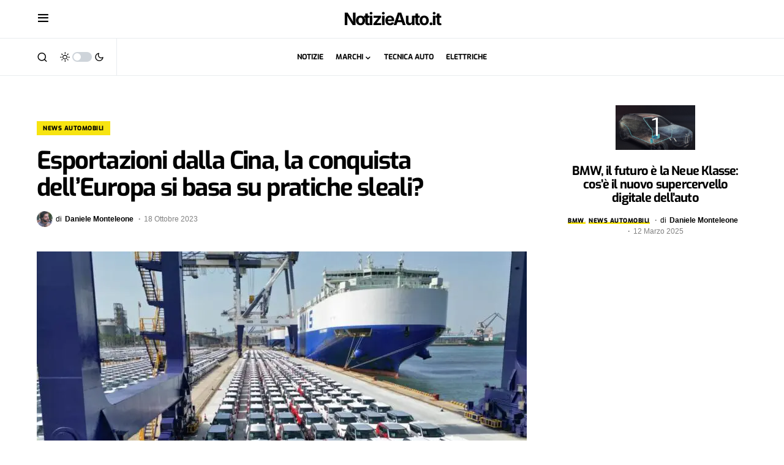

--- FILE ---
content_type: text/html; charset=UTF-8
request_url: https://www.notizieauto.it/esportazioni-dalla-cina-la-conquista-delleuropa-si-basa-su-pratiche-sleali
body_size: 19390
content:
<!doctype html>
<html lang="it-IT">
<head>
	<meta charset="UTF-8" />
	<meta name="viewport" content="width=device-width, initial-scale=1" />	
	<title>Esportazioni dalla Cina, la conquista dell&#039;Europa si basa su pratiche sleali?  - NotizieAuto.it</title><link rel="preload" href="https://www.notizieauto.it/wp-content/uploads/2023/10/china-1-800x500.jpg" as="image" fetchpriority="high" /><link rel="preload" href="https://www.notizieauto.it/wp-content/uploads/2023/10/Herbert_Diess_volkswagen_925x520_acf_cropped.jpg" as="image" imagesrcset="https://www.notizieauto.it/wp-content/uploads/2023/10/Herbert_Diess_volkswagen_925x520_acf_cropped.jpg 925w, https://www.notizieauto.it/wp-content/uploads/2023/10/Herbert_Diess_volkswagen_925x520_acf_cropped-800x450.jpg 800w, https://www.notizieauto.it/wp-content/uploads/2023/10/Herbert_Diess_volkswagen_925x520_acf_cropped-768x432.jpg 768w, https://www.notizieauto.it/wp-content/uploads/2023/10/Herbert_Diess_volkswagen_925x520_acf_cropped-380x214.jpg 380w, https://www.notizieauto.it/wp-content/uploads/2023/10/Herbert_Diess_volkswagen_925x520_acf_cropped-550x309.jpg 550w" imagesizes="(max-width: 925px) 100vw, 925px" fetchpriority="high" /><link rel="preload" href="https://www.notizieauto.it/wp-content/cache/perfmatters/www.notizieauto.it/css/post.used.css?ver=1730999254" as="style" /><link rel="stylesheet" id="perfmatters-used-css" href="https://www.notizieauto.it/wp-content/cache/perfmatters/www.notizieauto.it/css/post.used.css?ver=1730999254" media="all" />
	<style>img:is([sizes="auto" i], [sizes^="auto," i]) { contain-intrinsic-size: 3000px 1500px }</style>
	<link rel='preconnect' href='https://clickiocmp.com' >
<meta name="description" content="Le politiche nel continente non hanno fatto fronte al cambiamento di rotta che sta invece rafforzando la Cina.">
<meta name="robots" content="index, follow, max-snippet:-1, max-image-preview:large, max-video-preview:-1">
<link rel="canonical" href="https://www.notizieauto.it/esportazioni-dalla-cina-la-conquista-delleuropa-si-basa-su-pratiche-sleali">
<meta property="og:url" content="https://www.notizieauto.it/esportazioni-dalla-cina-la-conquista-delleuropa-si-basa-su-pratiche-sleali">
<meta property="og:site_name" content="NotizieAuto.it">
<meta property="og:locale" content="it_IT">
<meta property="og:type" content="article">
<meta property="article:author" content="https://www.facebook.com/NotizieAuto/">
<meta property="article:publisher" content="https://www.facebook.com/NotizieAuto/">
<meta property="article:section" content="News Automobili">
<meta property="og:title" content="Esportazioni dalla Cina, la conquista dell&#039;Europa si basa su pratiche sleali?  - NotizieAuto.it">
<meta property="og:description" content="Le politiche nel continente non hanno fatto fronte al cambiamento di rotta che sta invece rafforzando la Cina.">
<meta property="og:image" content="https://www.notizieauto.it/wp-content/uploads/2023/10/china-1.jpg">
<meta property="og:image:secure_url" content="https://www.notizieauto.it/wp-content/uploads/2023/10/china-1.jpg">
<meta property="og:image:width" content="1280">
<meta property="og:image:height" content="720">
<meta property="og:image:alt" content="Esportazioni auto dalla Cina">
<meta name="twitter:card" content="summary_large_image">
<meta name="twitter:site" content="notizie_auto">
<meta name="twitter:creator" content="notizie_auto">
<meta name="twitter:title" content="Esportazioni dalla Cina, la conquista dell&#039;Europa si basa su pratiche sleali?  - NotizieAuto.it">
<meta name="twitter:description" content="Le politiche nel continente non hanno fatto fronte al cambiamento di rotta che sta invece rafforzando la Cina.">
<meta name="twitter:image" content="https://www.notizieauto.it/wp-content/uploads/2023/10/china-1.jpg">
			<link rel="preload" href="https://www.notizieauto.it/wp-content/plugins/canvas/assets/fonts/canvas-icons.woff" as="font" type="font/woff" crossorigin>
			


<style id='classic-theme-styles-inline-css'>
/*! This file is auto-generated */
.wp-block-button__link{color:#fff;background-color:#32373c;border-radius:9999px;box-shadow:none;text-decoration:none;padding:calc(.667em + 2px) calc(1.333em + 2px);font-size:1.125em}.wp-block-file__button{background:#32373c;color:#fff;text-decoration:none}
</style>
















<style id='csco-styles-inline-css'>
.searchwp-live-search-no-min-chars:after { content: "Continue typing" }
</style>

<script src="https://www.notizieauto.it/wp-includes/js/jquery/jquery.min.js?ver=3.7.1" id="jquery-core-js"></script>
<link rel="alternate" title="oEmbed (JSON)" type="application/json+oembed" href="https://www.notizieauto.it/wp-json/oembed/1.0/embed?url=https%3A%2F%2Fwww.notizieauto.it%2Fesportazioni-dalla-cina-la-conquista-delleuropa-si-basa-su-pratiche-sleali" />
<link rel="alternate" title="oEmbed (XML)" type="text/xml+oembed" href="https://www.notizieauto.it/wp-json/oembed/1.0/embed?url=https%3A%2F%2Fwww.notizieauto.it%2Fesportazioni-dalla-cina-la-conquista-delleuropa-si-basa-su-pratiche-sleali&#038;format=xml" />

<style type="text/css" media="all" id="canvas-blocks-dynamic-styles">

</style>
<style id='csco-theme-typography'>
	:root {
		/* Base Font */
		--cs-font-base-family: -apple-system, BlinkMacSystemFont, "Segoe UI", Roboto, Oxygen-Sans, Ubuntu, Cantarell, "Helvetica Neue", sans-serif;
		--cs-font-base-size: 1rem;
		--cs-font-base-weight: 400;
		--cs-font-base-style: normal;
		--cs-font-base-letter-spacing: normal;
		--cs-font-base-line-height: 1.5;

		/* Primary Font */
		--cs-font-primary-family: -apple-system, BlinkMacSystemFont, "Segoe UI", Roboto, Oxygen-Sans, Ubuntu, Cantarell, "Helvetica Neue", sans-serif;
		--cs-font-primary-size: 0.75rem;
		--cs-font-primary-weight: 700;
		--cs-font-primary-style: normal;
		--cs-font-primary-letter-spacing: 0.05em;
		--cs-font-primary-text-transform: uppercase;

		/* Secondary Font */
		--cs-font-secondary-family: -apple-system, BlinkMacSystemFont, "Segoe UI", Roboto, Oxygen-Sans, Ubuntu, Cantarell, "Helvetica Neue", sans-serif;
		--cs-font-secondary-size: 0.75rem;
		--cs-font-secondary-weight: 400;
		--cs-font-secondary-style: normal;
		--cs-font-secondary-letter-spacing: normal;
		--cs-font-secondary-text-transform: none;

		/* Category Font */
		--cs-font-category-family: Exo;
		--cs-font-category-size: 0.625rem;
		--cs-font-category-weight: 800;
		--cs-font-category-style: normal;
		--cs-font-category-letter-spacing: 0.05em;
		--cs-font-category-text-transform: uppercase;

		/* Post Meta Font */
		--cs-font-post-meta-family: -apple-system, BlinkMacSystemFont, "Segoe UI", Roboto, Oxygen-Sans, Ubuntu, Cantarell, "Helvetica Neue", sans-serif;
		--cs-font-post-meta-size: 0.75rem;
		--cs-font-post-meta-weight: 400;
		--cs-font-post-meta-style: normal;
		--cs-font-post-meta-letter-spacing: normal;
		--cs-font-post-meta-text-transform: none;

		/* Input Font */
		--cs-font-input-family: -apple-system, BlinkMacSystemFont, "Segoe UI", Roboto, Oxygen-Sans, Ubuntu, Cantarell, "Helvetica Neue", sans-serif;
		--cs-font-input-size: 0.75rem;
		--cs-font-input-line-height: 1.625rem;
		--cs-font-input-weight: 400;
		--cs-font-input-style: normal;
		--cs-font-input-letter-spacing: normal;
		--cs-font-input-text-transform: none;

		/* Post Subbtitle */
		--cs-font-post-subtitle-family: ;
		--cs-font-post-subtitle-size: 1.25rem;
		--cs-font-post-subtitle-letter-spacing: normal;

		/* Post Content */
		--cs-font-post-content-family: Exo 2;
		--cs-font-post-content-size: 1.27rem;
		--cs-font-post-content-letter-spacing: normal;

		/* Summary */
		--cs-font-entry-summary-family: Exo 2;
		--cs-font-entry-summary-size: 1rem;
		--cs-font-entry-summary-letter-spacing: normal;

		/* Entry Excerpt */
		--cs-font-entry-excerpt-family: -apple-system, BlinkMacSystemFont, "Segoe UI", Roboto, Oxygen-Sans, Ubuntu, Cantarell, "Helvetica Neue", sans-serif;
		--cs-font-entry-excerpt-size: 0.875rem;
		--cs-font-entry-excerpt-letter-spacing: normal;

		/* Logos --------------- */

		/* Main Logo */
		--cs-font-main-logo-family: Manrope;
		--cs-font-main-logo-size: 2rem;
		--cs-font-main-logo-weight: 800;
		--cs-font-main-logo-style: normal;
		--cs-font-main-logo-letter-spacing: -0.05em;
		--cs-font-main-logo-text-transform: lowercase;

		/* Large Logo */
		--cs-font-large-logo-family: Inter;
		--cs-font-large-logo-size: 1.75rem;
		--cs-font-large-logo-weight: 700;
		--cs-font-large-logo-style: normal;
		--cs-font-large-logo-letter-spacing: -0.075em;
		--cs-font-large-logo-text-transform: none;

		/* Footer Logo */
		--cs-font-footer-logo-family: -apple-system, BlinkMacSystemFont, "Segoe UI", Roboto, Oxygen-Sans, Ubuntu, Cantarell, "Helvetica Neue", sans-serif;
		--cs-font-footer-logo-size: 2rem;
		--cs-font-footer-logo-weight: 800;
		--cs-font-footer-logo-style: normal;
		--cs-font-footer-logo-letter-spacing: -0.05em;
		--cs-font-footer-logo-text-transform: lowercase;

		/* Headings --------------- */

		/* Headings */
		--cs-font-headings-family: Exo;
		--cs-font-headings-weight: 700;
		--cs-font-headings-style: normal;
		--cs-font-headings-line-height: 1.12;
		--cs-font-headings-letter-spacing: -0.04em;
		--cs-font-headings-text-transform: none;

		/* Styled Heading */
		--cs-font-styled-heading-line-height: 1.2em;

		/* Decorated Heading */
		--cs-font-decorated-heading-family: Exo;
		--cs-font-decorated-heading-font-size: 0.75rem;
		--cs-font-decorated-heading-weight: 700;
		--cs-font-decorated-heading-style: normal;
		--cs-font-decorated-heading-line-height: 1;
		--cs-font-decorated-heading-letter-spacing: normal;
		--cs-font-decorated-heading-text-transform: uppercase;

		/* Menu Font --------------- */

		/* Menu */
		/* Used for main top level menu elements. */
		--cs-font-menu-family: Exo;
		--cs-font-menu-size: 0.75rem;
		--cs-font-menu-weight: 700;
		--cs-font-menu-style: normal;
		--cs-font-menu-letter-spacing: 0px;
		--cs-font-menu-text-transform: uppercase;

		/* Submenu Font */
		/* Used for submenu elements. */
		--cs-font-submenu-family: Exo;
		--cs-font-submenu-size: 0.875rem;
		--cs-font-submenu-weight: 400;
		--cs-font-submenu-style: normal;
		--cs-font-submenu-letter-spacing: 0px;
		--cs-font-submenu-text-transform: none;

		/* Section Headings --------------- */
		--cs-font-section-headings-family: Exo;
		--cs-font-section-headings-size: 0.625rem;
		--cs-font-section-headings-weight: 800;
		--cs-font-section-headings-style: normal;
		--cs-font-section-headings-letter-spacing: 0.05em;
		--cs-font-section-headings-text-transform: uppercase;
	}

	</style>


<script type="application/ld+json" class="saswp-schema-markup-output">
[{"@context":"https:\/\/schema.org\/","@graph":[{"@type":"NewsMediaOrganization","@id":"https:\/\/www.notizieauto.it#Organization","name":"NotizieAuto","url":"https:\/\/www.notizieauto.it","sameAs":["https:\/\/www.facebook.com\/NotizieAuto","https:\/\/twitter.com\/notizie_auto"],"legalName":"StarAtlas Media SL","logo":{"@type":"ImageObject","url":"https:\/\/www.notizieauto.it\/wp-content\/uploads\/2024\/03\/notizie-auto-2024.png","width":"696","height":"696"},"contactPoint":{"@type":"ContactPoint","contactType":"technical support","telephone":"","url":"https:\/\/www.notizieauto.it\/contatti\/"}},{"@type":"WebSite","@id":"https:\/\/www.notizieauto.it#website","headline":"NotizieAuto.it","name":"NotizieAuto.it","description":"","url":"https:\/\/www.notizieauto.it","potentialAction":{"@type":"SearchAction","target":"https:\/\/www.notizieauto.it?s={search_term_string}","query-input":"required name=search_term_string"},"publisher":{"@id":"https:\/\/www.notizieauto.it#Organization"}},{"@context":"https:\/\/schema.org\/","@type":"WebPage","@id":"https:\/\/www.notizieauto.it\/esportazioni-dalla-cina-la-conquista-delleuropa-si-basa-su-pratiche-sleali#webpage","name":"Esportazioni dalla Cina, la conquista dell&#039;Europa si basa su pratiche sleali?  - NotizieAuto.it","url":"https:\/\/www.notizieauto.it\/esportazioni-dalla-cina-la-conquista-delleuropa-si-basa-su-pratiche-sleali","lastReviewed":"2023-10-18T02:28:51+02:00","dateCreated":"2023-10-18T20:30:00+02:00","inLanguage":"it-IT","description":"Le politiche nel continente non hanno fatto fronte al cambiamento di rotta che sta invece rafforzando la Cina.","keywords":"","reviewedBy":{"@type":"Organization","name":"NotizieAuto","url":"https:\/\/www.notizieauto.it","logo":{"@type":"ImageObject","url":"https:\/\/www.notizieauto.it\/wp-content\/uploads\/2024\/03\/notizie-auto-2024.png","width":"696","height":"696"}},"publisher":{"@type":"Organization","name":"NotizieAuto","url":"https:\/\/www.notizieauto.it","logo":{"@type":"ImageObject","url":"https:\/\/www.notizieauto.it\/wp-content\/uploads\/2024\/03\/notizie-auto-2024.png","width":"696","height":"696"}},"primaryImageOfPage":{"@id":"https:\/\/www.notizieauto.it\/esportazioni-dalla-cina-la-conquista-delleuropa-si-basa-su-pratiche-sleali#primaryimage"},"mainContentOfPage":[[{"@context":"https:\/\/schema.org\/","@type":"SiteNavigationElement","@id":"https:\/\/www.notizieauto.it#Main Menu","name":"Notizie","url":"https:\/\/www.notizieauto.it\/news"},{"@context":"https:\/\/schema.org\/","@type":"SiteNavigationElement","@id":"https:\/\/www.notizieauto.it#Main Menu","name":"Motorsport","url":"https:\/\/www.notizieauto.it\/motorsport"},{"@context":"https:\/\/schema.org\/","@type":"SiteNavigationElement","@id":"https:\/\/www.notizieauto.it#Main Menu","name":"Tecnica auto","url":"https:\/\/www.notizieauto.it\/tecnica-auto"},{"@context":"https:\/\/schema.org\/","@type":"SiteNavigationElement","@id":"https:\/\/www.notizieauto.it#Main Menu","name":"Classiche","url":"https:\/\/www.notizieauto.it\/auto-classiche"}]],"isPartOf":{"@id":"https:\/\/www.notizieauto.it#website"},"breadcrumb":{"@id":"https:\/\/www.notizieauto.it\/esportazioni-dalla-cina-la-conquista-delleuropa-si-basa-su-pratiche-sleali#breadcrumb"}},{"@type":"BreadcrumbList","@id":"https:\/\/www.notizieauto.it\/esportazioni-dalla-cina-la-conquista-delleuropa-si-basa-su-pratiche-sleali#breadcrumb","itemListElement":[{"@type":"ListItem","position":1,"item":{"@id":"https:\/\/www.notizieauto.it","name":"NotizieAuto.it"}},{"@type":"ListItem","position":2,"item":{"@id":"https:\/\/www.notizieauto.it\/category\/news","name":"News Automobili"}},{"@type":"ListItem","position":3,"item":{"@id":"https:\/\/www.notizieauto.it\/esportazioni-dalla-cina-la-conquista-delleuropa-si-basa-su-pratiche-sleali","name":"Esportazioni dalla Cina, la conquista dell&#039;Europa si basa su pratiche sleali?  - NotizieAuto.it"}}]},{"@type":"NewsArticle","@id":"https:\/\/www.notizieauto.it\/esportazioni-dalla-cina-la-conquista-delleuropa-si-basa-su-pratiche-sleali#newsarticle","url":"https:\/\/www.notizieauto.it\/esportazioni-dalla-cina-la-conquista-delleuropa-si-basa-su-pratiche-sleali","headline":"Esportazioni dalla Cina, la conquista dell&#039;Europa si basa su pratiche sleali?  - NotizieAuto.it","mainEntityOfPage":"https:\/\/www.notizieauto.it\/esportazioni-dalla-cina-la-conquista-delleuropa-si-basa-su-pratiche-sleali#webpage","datePublished":"2023-10-18T20:30:00+02:00","dateModified":"2023-10-18T02:28:51+02:00","description":"Le politiche nel continente non hanno fatto fronte al cambiamento di rotta che sta invece rafforzando la Cina.","articleSection":"News Automobili","articleBody":"L'industria automobilistica europea si trova al momento sotto attacco e con migliaia di posti di lavoro e milioni di euro di investimenti a rischio. Le politiche nel continente non hanno fatto fronte al cambiamento di rotta che sta invece rafforzando la Cina. Il Dragone esporta auto dirette nel Vecchio Continente in gran quantit\u00e0. Ogni mese i numeri crescono e rapidamente: nel mezzo, una grossa indagine per \"pratiche anticoncorrenziali\".    Anche se in Europa si vuole consolidare l'area con la mobilit\u00e0 pi\u00f9 sostenibile, l\u2019obiettivo del 2035 sembra reale ma carico di ostacoli. Le risorse e la produzione sono nelle mani della Cina, Paese che non ha particolari preoccupazioni per le emissioni. Sempre pi\u00f9 marchi cinesi riescono a varcare i confini e lanciarsi nel mercato pi\u00f9 competitivo del mondo.    Numerosi manager e dirigenti di marchi automobilistici non sembrano preoccuparsi. Molti hanno chiarito che le auto cinesi non saranno un problema. L'Europa vuole le auto elettriche , ma non ha le risorse per trasformare completamente tutto il suo parco veicoli. La Cina, di contro, \u00e8 il paese pi\u00f9 grande al mondo nella produzione di batterie. Aziende come CATL e BYD riaffermano la loro leadership rifornendo milioni di automobili in tutto il mondo.        Nell\u2019ultimo mese, a settembre, le esportazioni di auto elettriche e ibride prodotte in Cina sono raddoppiate. Si arriva fino a 91.000 veicoli in un mese. Si tratta di una impressionante una crescita del 107% rispetto allo stesso periodo dell\u2019anno scorso. La Shanghai Gigafactory \u00e8 diventata il pi\u00f9 grande centro di produzione del settore. La sua velocit\u00e0 di produzione \u00e8 praticamente ineguagliata al mondo.    La situazione politica, per\u00f2, \u00e8 molto tesa. La presidente della Commissione Europea, Ursula von de Leyen, ha annunciato pochi giorni fa l\u2019avvio di un\u2019indagine contro l\u2019industria automobilistica cinese per possibili \"pratiche concorrenziali sleali\". L'Europa vuole sapere se il governo della Cina sta alterando il mercato globale delle auto elettriche con i suoi sussidi. L'indagine porter\u00e0 a risultati concreti solo tra un anno.    Intanto, oltreoceano, gli Stati Uniti si sono protetti dall\u2019arrivo delle auto dalla Cina. Il governo di Joe Biden, attraverso la legge IRA, promuove la mobilit\u00e0 elettrica con sussidi diretti. Alcuni dei requisiti essenziali includono, ovviamente, la condizione di essere assemblate negli Stati Uniti. Alcuni paesi europei, come la Francia , hanno gi\u00e0 adottato politiche simili nella fornitura di aiuti.","keywords":"","name":"Esportazioni dalla Cina, la conquista dell&#039;Europa si basa su pratiche sleali?  - NotizieAuto.it","thumbnailUrl":"https:\/\/www.notizieauto.it\/wp-content\/uploads\/2023\/10\/china-1-150x150.jpg","wordCount":"377","timeRequired":"PT1M40S","mainEntity":{"@type":"WebPage","@id":"https:\/\/www.notizieauto.it\/esportazioni-dalla-cina-la-conquista-delleuropa-si-basa-su-pratiche-sleali"},"author":{"@type":"Person","name":"Daniele Monteleone","description":"Classe 1992. Quaderni e quaderni riempiti di disegni di automobili fin da piccolo. Ho lavorato tanti anni nel sociale per giovani e giovanissimi della mia citt\u00e0, Palermo. Ho una vera e propria malattia per la ricerca musicale e per l'indagine giornalistica. Sono anche un rompiscatole: scrivo tanto e urlo tantissimo.","url":"https:\/\/www.notizieauto.it\/author\/daniele-monteleone","sameAs":[],"image":{"@type":"ImageObject","url":"https:\/\/www.notizieauto.it\/wp-content\/uploads\/2023\/12\/cropped-daniele_monteleone.png","height":96,"width":96}},"editor":{"@type":"Person","name":"Daniele Monteleone","description":"Classe 1992. Quaderni e quaderni riempiti di disegni di automobili fin da piccolo. Ho lavorato tanti anni nel sociale per giovani e giovanissimi della mia citt\u00e0, Palermo. Ho una vera e propria malattia per la ricerca musicale e per l'indagine giornalistica. Sono anche un rompiscatole: scrivo tanto e urlo tantissimo.","url":"https:\/\/www.notizieauto.it\/author\/daniele-monteleone","sameAs":[],"image":{"@type":"ImageObject","url":"https:\/\/www.notizieauto.it\/wp-content\/uploads\/2023\/12\/cropped-daniele_monteleone.png","height":96,"width":96}},"publisher":{"@id":"https:\/\/www.notizieauto.it#Organization"},"image":[{"@type":"ImageObject","@id":"https:\/\/www.notizieauto.it\/esportazioni-dalla-cina-la-conquista-delleuropa-si-basa-su-pratiche-sleali#primaryimage","url":"https:\/\/www.notizieauto.it\/wp-content\/uploads\/2023\/10\/china-1.jpg","width":"1280","height":"720","caption":"Esportazioni auto dalla Cina"},{"@type":"ImageObject","url":"https:\/\/www.notizieauto.it\/wp-content\/uploads\/2023\/10\/china-1-1200x900.jpg","width":"1200","height":"900","caption":"Esportazioni auto dalla Cina"},{"@type":"ImageObject","url":"https:\/\/www.notizieauto.it\/wp-content\/uploads\/2023\/10\/china-1-1200x675.jpg","width":"1200","height":"675","caption":"Esportazioni auto dalla Cina"},{"@type":"ImageObject","url":"https:\/\/www.notizieauto.it\/wp-content\/uploads\/2023\/10\/china-1-720x720.jpg","width":"720","height":"720","caption":"Esportazioni auto dalla Cina"},{"@type":"ImageObject","url":"https:\/\/www.notizieauto.it\/wp-content\/uploads\/2023\/10\/Herbert_Diess_volkswagen_925x520_acf_cropped.jpg","width":925,"height":520,"caption":"Volkswagen salone"}],"isPartOf":{"@id":"https:\/\/www.notizieauto.it\/esportazioni-dalla-cina-la-conquista-delleuropa-si-basa-su-pratiche-sleali#webpage"}}]}]
</script>

<link rel="icon" href="https://www.notizieauto.it/wp-content/uploads/2023/06/cropped-push-logo-32x32.png" sizes="32x32" />
<link rel="icon" href="https://www.notizieauto.it/wp-content/uploads/2023/06/cropped-push-logo-192x192.png" sizes="192x192" />
<link rel="apple-touch-icon" href="https://www.notizieauto.it/wp-content/uploads/2023/06/cropped-push-logo-180x180.png" />
<meta name="msapplication-TileImage" content="https://www.notizieauto.it/wp-content/uploads/2023/06/cropped-push-logo-270x270.png" />
<style id="kirki-inline-styles">:root, [site-data-scheme="default"]{--cs-color-site-background:#FFFFFF;--cs-color-search-background:#f8f9fa;--cs-color-topbar-background:#FFFFFF;--cs-color-header-background:#ffffff;--cs-color-submenu-background:#FFFFFF;--cs-color-footer-background:#111111;}:root, [data-scheme="default"]{--cs-color-accent:#ec2b2b;--cs-color-accent-contrast:#000000;--cs-color-secondary:#818181;--cs-palette-color-secondary:#818181;--cs-color-secondary-contrast:#000000;--cs-color-styled-heading:#000000;--cs-color-styled-heading-contrast:#ffffff;--cs-color-styled-heading-hover:#f7e411;--cs-color-styled-heading-hover-contrast:#000000;--cs-color-styled-category:#f7e411;--cs-color-styled-category-contrast:#000000;--cs-color-styled-category-hover:#000000;--cs-color-styled-category-hover-contrast:#FFFFFF;--cs-color-category:#000000;--cs-color-category-hover:#000000;--cs-color-category-underline:#f7e411;--cs-color-button:#000000;--cs-color-button-contrast:#FFFFFF;--cs-color-button-hover:#282828;--cs-color-button-hover-contrast:#FFFFFF;--cs-color-overlay-background:rgba(0,0,0,0.25);}[site-data-scheme="dark"]{--cs-color-site-background:#1c1c1c;--cs-color-search-background:#333335;--cs-color-topbar-background:#1c1c1c;--cs-color-header-background:#1c1c1c;--cs-color-submenu-background:#1c1c1c;--cs-color-footer-background:#1c1c1c;}[data-scheme="dark"]{--cs-color-accent:#f7e411;--cs-color-accent-contrast:#000000;--cs-color-secondary:#858585;--cs-palette-color-secondary:#858585;--cs-color-secondary-contrast:#000000;--cs-color-styled-heading:#000000;--cs-color-styled-heading-contrast:#ffffff;--cs-color-styled-heading-hover:#f7e411;--cs-color-styled-heading-hover-contrast:#000000;--cs-color-styled-category:#f7e411;--cs-color-styled-category-contrast:#000000;--cs-color-styled-category-hover:#000000;--cs-color-styled-category-hover-contrast:#ffffff;--cs-color-category:#ffffff;--cs-color-category-hover:#FFFFFF;--cs-color-category-underline:#f7e411;--cs-color-button:#3d3d3d;--cs-color-button-contrast:#FFFFFF;--cs-color-button-hover:#242424;--cs-color-button-hover-contrast:#FFFFFF;--cs-color-overlay-background:rgba(0,0,0,0.25);}:root{--cs-common-border-radius:0;--cs-primary-border-radius:50px;--cs-secondary-border-radius:50%;--cs-styled-category-border-radius:0;--cs-image-border-radius:0px;--cs-header-topbar-height:60px;--cs-header-height:60px;}:root .cnvs-block-section-heading, [data-scheme="default"] .cnvs-block-section-heading, [data-scheme="dark"] [data-scheme="default"] .cnvs-block-section-heading{--cnvs-section-heading-border-color:#e0e0e0;}[data-scheme="dark"] .cnvs-block-section-heading{--cnvs-section-heading-border-color:#49494b;}.cs-posts-area__home.cs-posts-area__grid{--cs-posts-area-grid-columns:4!important;}.cs-posts-area__archive.cs-posts-area__grid{--cs-posts-area-grid-columns:3!important;}@media (max-width: 1019px){.cs-posts-area__home.cs-posts-area__grid{--cs-posts-area-grid-columns:2!important;}.cs-posts-area__archive.cs-posts-area__grid{--cs-posts-area-grid-columns:2!important;}}@media (max-width: 599px){.cs-posts-area__home.cs-posts-area__grid{--cs-posts-area-grid-columns:1!important;}.cs-posts-area__archive.cs-posts-area__grid{--cs-posts-area-grid-columns:1!important;}}/* vietnamese */
@font-face {
  font-family: 'Exo';
  font-style: normal;
  font-weight: 400;
  font-display: swap;
  src: url(https://www.notizieauto.it/wp-content/fonts/exo/4UaOrEtFpBISfH6jyDM.woff2) format('woff2');
  unicode-range: U+0102-0103, U+0110-0111, U+0128-0129, U+0168-0169, U+01A0-01A1, U+01AF-01B0, U+0300-0301, U+0303-0304, U+0308-0309, U+0323, U+0329, U+1EA0-1EF9, U+20AB;
}
/* latin-ext */
@font-face {
  font-family: 'Exo';
  font-style: normal;
  font-weight: 400;
  font-display: swap;
  src: url(https://www.notizieauto.it/wp-content/fonts/exo/4UaOrEtFpBISfX6jyDM.woff2) format('woff2');
  unicode-range: U+0100-02BA, U+02BD-02C5, U+02C7-02CC, U+02CE-02D7, U+02DD-02FF, U+0304, U+0308, U+0329, U+1D00-1DBF, U+1E00-1E9F, U+1EF2-1EFF, U+2020, U+20A0-20AB, U+20AD-20C0, U+2113, U+2C60-2C7F, U+A720-A7FF;
}
/* latin */
@font-face {
  font-family: 'Exo';
  font-style: normal;
  font-weight: 400;
  font-display: swap;
  src: url(https://www.notizieauto.it/wp-content/fonts/exo/4UaOrEtFpBISc36j.woff2) format('woff2');
  unicode-range: U+0000-00FF, U+0131, U+0152-0153, U+02BB-02BC, U+02C6, U+02DA, U+02DC, U+0304, U+0308, U+0329, U+2000-206F, U+20AC, U+2122, U+2191, U+2193, U+2212, U+2215, U+FEFF, U+FFFD;
}
/* vietnamese */
@font-face {
  font-family: 'Exo';
  font-style: normal;
  font-weight: 700;
  font-display: swap;
  src: url(https://www.notizieauto.it/wp-content/fonts/exo/4UaOrEtFpBISfH6jyDM.woff2) format('woff2');
  unicode-range: U+0102-0103, U+0110-0111, U+0128-0129, U+0168-0169, U+01A0-01A1, U+01AF-01B0, U+0300-0301, U+0303-0304, U+0308-0309, U+0323, U+0329, U+1EA0-1EF9, U+20AB;
}
/* latin-ext */
@font-face {
  font-family: 'Exo';
  font-style: normal;
  font-weight: 700;
  font-display: swap;
  src: url(https://www.notizieauto.it/wp-content/fonts/exo/4UaOrEtFpBISfX6jyDM.woff2) format('woff2');
  unicode-range: U+0100-02BA, U+02BD-02C5, U+02C7-02CC, U+02CE-02D7, U+02DD-02FF, U+0304, U+0308, U+0329, U+1D00-1DBF, U+1E00-1E9F, U+1EF2-1EFF, U+2020, U+20A0-20AB, U+20AD-20C0, U+2113, U+2C60-2C7F, U+A720-A7FF;
}
/* latin */
@font-face {
  font-family: 'Exo';
  font-style: normal;
  font-weight: 700;
  font-display: swap;
  src: url(https://www.notizieauto.it/wp-content/fonts/exo/4UaOrEtFpBISc36j.woff2) format('woff2');
  unicode-range: U+0000-00FF, U+0131, U+0152-0153, U+02BB-02BC, U+02C6, U+02DA, U+02DC, U+0304, U+0308, U+0329, U+2000-206F, U+20AC, U+2122, U+2191, U+2193, U+2212, U+2215, U+FEFF, U+FFFD;
}
/* vietnamese */
@font-face {
  font-family: 'Exo';
  font-style: normal;
  font-weight: 800;
  font-display: swap;
  src: url(https://www.notizieauto.it/wp-content/fonts/exo/4UaOrEtFpBISfH6jyDM.woff2) format('woff2');
  unicode-range: U+0102-0103, U+0110-0111, U+0128-0129, U+0168-0169, U+01A0-01A1, U+01AF-01B0, U+0300-0301, U+0303-0304, U+0308-0309, U+0323, U+0329, U+1EA0-1EF9, U+20AB;
}
/* latin-ext */
@font-face {
  font-family: 'Exo';
  font-style: normal;
  font-weight: 800;
  font-display: swap;
  src: url(https://www.notizieauto.it/wp-content/fonts/exo/4UaOrEtFpBISfX6jyDM.woff2) format('woff2');
  unicode-range: U+0100-02BA, U+02BD-02C5, U+02C7-02CC, U+02CE-02D7, U+02DD-02FF, U+0304, U+0308, U+0329, U+1D00-1DBF, U+1E00-1E9F, U+1EF2-1EFF, U+2020, U+20A0-20AB, U+20AD-20C0, U+2113, U+2C60-2C7F, U+A720-A7FF;
}
/* latin */
@font-face {
  font-family: 'Exo';
  font-style: normal;
  font-weight: 800;
  font-display: swap;
  src: url(https://www.notizieauto.it/wp-content/fonts/exo/4UaOrEtFpBISc36j.woff2) format('woff2');
  unicode-range: U+0000-00FF, U+0131, U+0152-0153, U+02BB-02BC, U+02C6, U+02DA, U+02DC, U+0304, U+0308, U+0329, U+2000-206F, U+20AC, U+2122, U+2191, U+2193, U+2212, U+2215, U+FEFF, U+FFFD;
}/* cyrillic-ext */
@font-face {
  font-family: 'Exo 2';
  font-style: italic;
  font-weight: 400;
  font-display: swap;
  src: url(https://www.notizieauto.it/wp-content/fonts/exo-2/7cHov4okm5zmbtYtG-Ec5UIo.woff2) format('woff2');
  unicode-range: U+0460-052F, U+1C80-1C8A, U+20B4, U+2DE0-2DFF, U+A640-A69F, U+FE2E-FE2F;
}
/* cyrillic */
@font-face {
  font-family: 'Exo 2';
  font-style: italic;
  font-weight: 400;
  font-display: swap;
  src: url(https://www.notizieauto.it/wp-content/fonts/exo-2/7cHov4okm5zmbtYtG-gc5UIo.woff2) format('woff2');
  unicode-range: U+0301, U+0400-045F, U+0490-0491, U+04B0-04B1, U+2116;
}
/* vietnamese */
@font-face {
  font-family: 'Exo 2';
  font-style: italic;
  font-weight: 400;
  font-display: swap;
  src: url(https://www.notizieauto.it/wp-content/fonts/exo-2/7cHov4okm5zmbtYtG-Mc5UIo.woff2) format('woff2');
  unicode-range: U+0102-0103, U+0110-0111, U+0128-0129, U+0168-0169, U+01A0-01A1, U+01AF-01B0, U+0300-0301, U+0303-0304, U+0308-0309, U+0323, U+0329, U+1EA0-1EF9, U+20AB;
}
/* latin-ext */
@font-face {
  font-family: 'Exo 2';
  font-style: italic;
  font-weight: 400;
  font-display: swap;
  src: url(https://www.notizieauto.it/wp-content/fonts/exo-2/7cHov4okm5zmbtYtG-Ic5UIo.woff2) format('woff2');
  unicode-range: U+0100-02BA, U+02BD-02C5, U+02C7-02CC, U+02CE-02D7, U+02DD-02FF, U+0304, U+0308, U+0329, U+1D00-1DBF, U+1E00-1E9F, U+1EF2-1EFF, U+2020, U+20A0-20AB, U+20AD-20C0, U+2113, U+2C60-2C7F, U+A720-A7FF;
}
/* latin */
@font-face {
  font-family: 'Exo 2';
  font-style: italic;
  font-weight: 400;
  font-display: swap;
  src: url(https://www.notizieauto.it/wp-content/fonts/exo-2/7cHov4okm5zmbtYtG-wc5Q.woff2) format('woff2');
  unicode-range: U+0000-00FF, U+0131, U+0152-0153, U+02BB-02BC, U+02C6, U+02DA, U+02DC, U+0304, U+0308, U+0329, U+2000-206F, U+20AC, U+2122, U+2191, U+2193, U+2212, U+2215, U+FEFF, U+FFFD;
}
/* cyrillic-ext */
@font-face {
  font-family: 'Exo 2';
  font-style: italic;
  font-weight: 700;
  font-display: swap;
  src: url(https://www.notizieauto.it/wp-content/fonts/exo-2/7cHov4okm5zmbtYtG-Ec5UIo.woff2) format('woff2');
  unicode-range: U+0460-052F, U+1C80-1C8A, U+20B4, U+2DE0-2DFF, U+A640-A69F, U+FE2E-FE2F;
}
/* cyrillic */
@font-face {
  font-family: 'Exo 2';
  font-style: italic;
  font-weight: 700;
  font-display: swap;
  src: url(https://www.notizieauto.it/wp-content/fonts/exo-2/7cHov4okm5zmbtYtG-gc5UIo.woff2) format('woff2');
  unicode-range: U+0301, U+0400-045F, U+0490-0491, U+04B0-04B1, U+2116;
}
/* vietnamese */
@font-face {
  font-family: 'Exo 2';
  font-style: italic;
  font-weight: 700;
  font-display: swap;
  src: url(https://www.notizieauto.it/wp-content/fonts/exo-2/7cHov4okm5zmbtYtG-Mc5UIo.woff2) format('woff2');
  unicode-range: U+0102-0103, U+0110-0111, U+0128-0129, U+0168-0169, U+01A0-01A1, U+01AF-01B0, U+0300-0301, U+0303-0304, U+0308-0309, U+0323, U+0329, U+1EA0-1EF9, U+20AB;
}
/* latin-ext */
@font-face {
  font-family: 'Exo 2';
  font-style: italic;
  font-weight: 700;
  font-display: swap;
  src: url(https://www.notizieauto.it/wp-content/fonts/exo-2/7cHov4okm5zmbtYtG-Ic5UIo.woff2) format('woff2');
  unicode-range: U+0100-02BA, U+02BD-02C5, U+02C7-02CC, U+02CE-02D7, U+02DD-02FF, U+0304, U+0308, U+0329, U+1D00-1DBF, U+1E00-1E9F, U+1EF2-1EFF, U+2020, U+20A0-20AB, U+20AD-20C0, U+2113, U+2C60-2C7F, U+A720-A7FF;
}
/* latin */
@font-face {
  font-family: 'Exo 2';
  font-style: italic;
  font-weight: 700;
  font-display: swap;
  src: url(https://www.notizieauto.it/wp-content/fonts/exo-2/7cHov4okm5zmbtYtG-wc5Q.woff2) format('woff2');
  unicode-range: U+0000-00FF, U+0131, U+0152-0153, U+02BB-02BC, U+02C6, U+02DA, U+02DC, U+0304, U+0308, U+0329, U+2000-206F, U+20AC, U+2122, U+2191, U+2193, U+2212, U+2215, U+FEFF, U+FFFD;
}
/* cyrillic-ext */
@font-face {
  font-family: 'Exo 2';
  font-style: normal;
  font-weight: 400;
  font-display: swap;
  src: url(https://www.notizieauto.it/wp-content/fonts/exo-2/7cHmv4okm5zmbtYlK-4E4Q.woff2) format('woff2');
  unicode-range: U+0460-052F, U+1C80-1C8A, U+20B4, U+2DE0-2DFF, U+A640-A69F, U+FE2E-FE2F;
}
/* cyrillic */
@font-face {
  font-family: 'Exo 2';
  font-style: normal;
  font-weight: 400;
  font-display: swap;
  src: url(https://www.notizieauto.it/wp-content/fonts/exo-2/7cHmv4okm5zmbtYsK-4E4Q.woff2) format('woff2');
  unicode-range: U+0301, U+0400-045F, U+0490-0491, U+04B0-04B1, U+2116;
}
/* vietnamese */
@font-face {
  font-family: 'Exo 2';
  font-style: normal;
  font-weight: 400;
  font-display: swap;
  src: url(https://www.notizieauto.it/wp-content/fonts/exo-2/7cHmv4okm5zmbtYnK-4E4Q.woff2) format('woff2');
  unicode-range: U+0102-0103, U+0110-0111, U+0128-0129, U+0168-0169, U+01A0-01A1, U+01AF-01B0, U+0300-0301, U+0303-0304, U+0308-0309, U+0323, U+0329, U+1EA0-1EF9, U+20AB;
}
/* latin-ext */
@font-face {
  font-family: 'Exo 2';
  font-style: normal;
  font-weight: 400;
  font-display: swap;
  src: url(https://www.notizieauto.it/wp-content/fonts/exo-2/7cHmv4okm5zmbtYmK-4E4Q.woff2) format('woff2');
  unicode-range: U+0100-02BA, U+02BD-02C5, U+02C7-02CC, U+02CE-02D7, U+02DD-02FF, U+0304, U+0308, U+0329, U+1D00-1DBF, U+1E00-1E9F, U+1EF2-1EFF, U+2020, U+20A0-20AB, U+20AD-20C0, U+2113, U+2C60-2C7F, U+A720-A7FF;
}
/* latin */
@font-face {
  font-family: 'Exo 2';
  font-style: normal;
  font-weight: 400;
  font-display: swap;
  src: url(https://www.notizieauto.it/wp-content/fonts/exo-2/7cHmv4okm5zmbtYoK-4.woff2) format('woff2');
  unicode-range: U+0000-00FF, U+0131, U+0152-0153, U+02BB-02BC, U+02C6, U+02DA, U+02DC, U+0304, U+0308, U+0329, U+2000-206F, U+20AC, U+2122, U+2191, U+2193, U+2212, U+2215, U+FEFF, U+FFFD;
}
/* cyrillic-ext */
@font-face {
  font-family: 'Exo 2';
  font-style: normal;
  font-weight: 600;
  font-display: swap;
  src: url(https://www.notizieauto.it/wp-content/fonts/exo-2/7cHmv4okm5zmbtYlK-4E4Q.woff2) format('woff2');
  unicode-range: U+0460-052F, U+1C80-1C8A, U+20B4, U+2DE0-2DFF, U+A640-A69F, U+FE2E-FE2F;
}
/* cyrillic */
@font-face {
  font-family: 'Exo 2';
  font-style: normal;
  font-weight: 600;
  font-display: swap;
  src: url(https://www.notizieauto.it/wp-content/fonts/exo-2/7cHmv4okm5zmbtYsK-4E4Q.woff2) format('woff2');
  unicode-range: U+0301, U+0400-045F, U+0490-0491, U+04B0-04B1, U+2116;
}
/* vietnamese */
@font-face {
  font-family: 'Exo 2';
  font-style: normal;
  font-weight: 600;
  font-display: swap;
  src: url(https://www.notizieauto.it/wp-content/fonts/exo-2/7cHmv4okm5zmbtYnK-4E4Q.woff2) format('woff2');
  unicode-range: U+0102-0103, U+0110-0111, U+0128-0129, U+0168-0169, U+01A0-01A1, U+01AF-01B0, U+0300-0301, U+0303-0304, U+0308-0309, U+0323, U+0329, U+1EA0-1EF9, U+20AB;
}
/* latin-ext */
@font-face {
  font-family: 'Exo 2';
  font-style: normal;
  font-weight: 600;
  font-display: swap;
  src: url(https://www.notizieauto.it/wp-content/fonts/exo-2/7cHmv4okm5zmbtYmK-4E4Q.woff2) format('woff2');
  unicode-range: U+0100-02BA, U+02BD-02C5, U+02C7-02CC, U+02CE-02D7, U+02DD-02FF, U+0304, U+0308, U+0329, U+1D00-1DBF, U+1E00-1E9F, U+1EF2-1EFF, U+2020, U+20A0-20AB, U+20AD-20C0, U+2113, U+2C60-2C7F, U+A720-A7FF;
}
/* latin */
@font-face {
  font-family: 'Exo 2';
  font-style: normal;
  font-weight: 600;
  font-display: swap;
  src: url(https://www.notizieauto.it/wp-content/fonts/exo-2/7cHmv4okm5zmbtYoK-4.woff2) format('woff2');
  unicode-range: U+0000-00FF, U+0131, U+0152-0153, U+02BB-02BC, U+02C6, U+02DA, U+02DC, U+0304, U+0308, U+0329, U+2000-206F, U+20AC, U+2122, U+2191, U+2193, U+2212, U+2215, U+FEFF, U+FFFD;
}
/* cyrillic-ext */
@font-face {
  font-family: 'Exo 2';
  font-style: normal;
  font-weight: 700;
  font-display: swap;
  src: url(https://www.notizieauto.it/wp-content/fonts/exo-2/7cHmv4okm5zmbtYlK-4E4Q.woff2) format('woff2');
  unicode-range: U+0460-052F, U+1C80-1C8A, U+20B4, U+2DE0-2DFF, U+A640-A69F, U+FE2E-FE2F;
}
/* cyrillic */
@font-face {
  font-family: 'Exo 2';
  font-style: normal;
  font-weight: 700;
  font-display: swap;
  src: url(https://www.notizieauto.it/wp-content/fonts/exo-2/7cHmv4okm5zmbtYsK-4E4Q.woff2) format('woff2');
  unicode-range: U+0301, U+0400-045F, U+0490-0491, U+04B0-04B1, U+2116;
}
/* vietnamese */
@font-face {
  font-family: 'Exo 2';
  font-style: normal;
  font-weight: 700;
  font-display: swap;
  src: url(https://www.notizieauto.it/wp-content/fonts/exo-2/7cHmv4okm5zmbtYnK-4E4Q.woff2) format('woff2');
  unicode-range: U+0102-0103, U+0110-0111, U+0128-0129, U+0168-0169, U+01A0-01A1, U+01AF-01B0, U+0300-0301, U+0303-0304, U+0308-0309, U+0323, U+0329, U+1EA0-1EF9, U+20AB;
}
/* latin-ext */
@font-face {
  font-family: 'Exo 2';
  font-style: normal;
  font-weight: 700;
  font-display: swap;
  src: url(https://www.notizieauto.it/wp-content/fonts/exo-2/7cHmv4okm5zmbtYmK-4E4Q.woff2) format('woff2');
  unicode-range: U+0100-02BA, U+02BD-02C5, U+02C7-02CC, U+02CE-02D7, U+02DD-02FF, U+0304, U+0308, U+0329, U+1D00-1DBF, U+1E00-1E9F, U+1EF2-1EFF, U+2020, U+20A0-20AB, U+20AD-20C0, U+2113, U+2C60-2C7F, U+A720-A7FF;
}
/* latin */
@font-face {
  font-family: 'Exo 2';
  font-style: normal;
  font-weight: 700;
  font-display: swap;
  src: url(https://www.notizieauto.it/wp-content/fonts/exo-2/7cHmv4okm5zmbtYoK-4.woff2) format('woff2');
  unicode-range: U+0000-00FF, U+0131, U+0152-0153, U+02BB-02BC, U+02C6, U+02DA, U+02DC, U+0304, U+0308, U+0329, U+2000-206F, U+20AC, U+2122, U+2191, U+2193, U+2212, U+2215, U+FEFF, U+FFFD;
}/* cyrillic-ext */
@font-face {
  font-family: 'Manrope';
  font-style: normal;
  font-weight: 800;
  font-display: swap;
  src: url(https://www.notizieauto.it/wp-content/fonts/manrope/xn7_YHE41ni1AdIRqAuZuw1Bx9mbZk59E9_P-bnBeA.woff2) format('woff2');
  unicode-range: U+0460-052F, U+1C80-1C8A, U+20B4, U+2DE0-2DFF, U+A640-A69F, U+FE2E-FE2F;
}
/* cyrillic */
@font-face {
  font-family: 'Manrope';
  font-style: normal;
  font-weight: 800;
  font-display: swap;
  src: url(https://www.notizieauto.it/wp-content/fonts/manrope/xn7_YHE41ni1AdIRqAuZuw1Bx9mbZk59E9_G-bnBeA.woff2) format('woff2');
  unicode-range: U+0301, U+0400-045F, U+0490-0491, U+04B0-04B1, U+2116;
}
/* greek */
@font-face {
  font-family: 'Manrope';
  font-style: normal;
  font-weight: 800;
  font-display: swap;
  src: url(https://www.notizieauto.it/wp-content/fonts/manrope/xn7_YHE41ni1AdIRqAuZuw1Bx9mbZk59E9_B-bnBeA.woff2) format('woff2');
  unicode-range: U+0370-0377, U+037A-037F, U+0384-038A, U+038C, U+038E-03A1, U+03A3-03FF;
}
/* vietnamese */
@font-face {
  font-family: 'Manrope';
  font-style: normal;
  font-weight: 800;
  font-display: swap;
  src: url(https://www.notizieauto.it/wp-content/fonts/manrope/xn7_YHE41ni1AdIRqAuZuw1Bx9mbZk59E9_N-bnBeA.woff2) format('woff2');
  unicode-range: U+0102-0103, U+0110-0111, U+0128-0129, U+0168-0169, U+01A0-01A1, U+01AF-01B0, U+0300-0301, U+0303-0304, U+0308-0309, U+0323, U+0329, U+1EA0-1EF9, U+20AB;
}
/* latin-ext */
@font-face {
  font-family: 'Manrope';
  font-style: normal;
  font-weight: 800;
  font-display: swap;
  src: url(https://www.notizieauto.it/wp-content/fonts/manrope/xn7_YHE41ni1AdIRqAuZuw1Bx9mbZk59E9_M-bnBeA.woff2) format('woff2');
  unicode-range: U+0100-02BA, U+02BD-02C5, U+02C7-02CC, U+02CE-02D7, U+02DD-02FF, U+0304, U+0308, U+0329, U+1D00-1DBF, U+1E00-1E9F, U+1EF2-1EFF, U+2020, U+20A0-20AB, U+20AD-20C0, U+2113, U+2C60-2C7F, U+A720-A7FF;
}
/* latin */
@font-face {
  font-family: 'Manrope';
  font-style: normal;
  font-weight: 800;
  font-display: swap;
  src: url(https://www.notizieauto.it/wp-content/fonts/manrope/xn7_YHE41ni1AdIRqAuZuw1Bx9mbZk59E9_C-bk.woff2) format('woff2');
  unicode-range: U+0000-00FF, U+0131, U+0152-0153, U+02BB-02BC, U+02C6, U+02DA, U+02DC, U+0304, U+0308, U+0329, U+2000-206F, U+20AC, U+2122, U+2191, U+2193, U+2212, U+2215, U+FEFF, U+FFFD;
}/* cyrillic-ext */
@font-face {
  font-family: 'Inter';
  font-style: normal;
  font-weight: 700;
  font-display: swap;
  src: url(https://www.notizieauto.it/wp-content/fonts/inter/UcC73FwrK3iLTeHuS_nVMrMxCp50SjIa2JL7SUc.woff2) format('woff2');
  unicode-range: U+0460-052F, U+1C80-1C8A, U+20B4, U+2DE0-2DFF, U+A640-A69F, U+FE2E-FE2F;
}
/* cyrillic */
@font-face {
  font-family: 'Inter';
  font-style: normal;
  font-weight: 700;
  font-display: swap;
  src: url(https://www.notizieauto.it/wp-content/fonts/inter/UcC73FwrK3iLTeHuS_nVMrMxCp50SjIa0ZL7SUc.woff2) format('woff2');
  unicode-range: U+0301, U+0400-045F, U+0490-0491, U+04B0-04B1, U+2116;
}
/* greek-ext */
@font-face {
  font-family: 'Inter';
  font-style: normal;
  font-weight: 700;
  font-display: swap;
  src: url(https://www.notizieauto.it/wp-content/fonts/inter/UcC73FwrK3iLTeHuS_nVMrMxCp50SjIa2ZL7SUc.woff2) format('woff2');
  unicode-range: U+1F00-1FFF;
}
/* greek */
@font-face {
  font-family: 'Inter';
  font-style: normal;
  font-weight: 700;
  font-display: swap;
  src: url(https://www.notizieauto.it/wp-content/fonts/inter/UcC73FwrK3iLTeHuS_nVMrMxCp50SjIa1pL7SUc.woff2) format('woff2');
  unicode-range: U+0370-0377, U+037A-037F, U+0384-038A, U+038C, U+038E-03A1, U+03A3-03FF;
}
/* vietnamese */
@font-face {
  font-family: 'Inter';
  font-style: normal;
  font-weight: 700;
  font-display: swap;
  src: url(https://www.notizieauto.it/wp-content/fonts/inter/UcC73FwrK3iLTeHuS_nVMrMxCp50SjIa2pL7SUc.woff2) format('woff2');
  unicode-range: U+0102-0103, U+0110-0111, U+0128-0129, U+0168-0169, U+01A0-01A1, U+01AF-01B0, U+0300-0301, U+0303-0304, U+0308-0309, U+0323, U+0329, U+1EA0-1EF9, U+20AB;
}
/* latin-ext */
@font-face {
  font-family: 'Inter';
  font-style: normal;
  font-weight: 700;
  font-display: swap;
  src: url(https://www.notizieauto.it/wp-content/fonts/inter/UcC73FwrK3iLTeHuS_nVMrMxCp50SjIa25L7SUc.woff2) format('woff2');
  unicode-range: U+0100-02BA, U+02BD-02C5, U+02C7-02CC, U+02CE-02D7, U+02DD-02FF, U+0304, U+0308, U+0329, U+1D00-1DBF, U+1E00-1E9F, U+1EF2-1EFF, U+2020, U+20A0-20AB, U+20AD-20C0, U+2113, U+2C60-2C7F, U+A720-A7FF;
}
/* latin */
@font-face {
  font-family: 'Inter';
  font-style: normal;
  font-weight: 700;
  font-display: swap;
  src: url(https://www.notizieauto.it/wp-content/fonts/inter/UcC73FwrK3iLTeHuS_nVMrMxCp50SjIa1ZL7.woff2) format('woff2');
  unicode-range: U+0000-00FF, U+0131, U+0152-0153, U+02BB-02BC, U+02C6, U+02DA, U+02DC, U+0304, U+0308, U+0329, U+2000-206F, U+20AC, U+2122, U+2191, U+2193, U+2212, U+2215, U+FEFF, U+FFFD;
}
/* cyrillic-ext */
@font-face {
  font-family: 'Inter';
  font-style: normal;
  font-weight: 800;
  font-display: swap;
  src: url(https://www.notizieauto.it/wp-content/fonts/inter/UcC73FwrK3iLTeHuS_nVMrMxCp50SjIa2JL7SUc.woff2) format('woff2');
  unicode-range: U+0460-052F, U+1C80-1C8A, U+20B4, U+2DE0-2DFF, U+A640-A69F, U+FE2E-FE2F;
}
/* cyrillic */
@font-face {
  font-family: 'Inter';
  font-style: normal;
  font-weight: 800;
  font-display: swap;
  src: url(https://www.notizieauto.it/wp-content/fonts/inter/UcC73FwrK3iLTeHuS_nVMrMxCp50SjIa0ZL7SUc.woff2) format('woff2');
  unicode-range: U+0301, U+0400-045F, U+0490-0491, U+04B0-04B1, U+2116;
}
/* greek-ext */
@font-face {
  font-family: 'Inter';
  font-style: normal;
  font-weight: 800;
  font-display: swap;
  src: url(https://www.notizieauto.it/wp-content/fonts/inter/UcC73FwrK3iLTeHuS_nVMrMxCp50SjIa2ZL7SUc.woff2) format('woff2');
  unicode-range: U+1F00-1FFF;
}
/* greek */
@font-face {
  font-family: 'Inter';
  font-style: normal;
  font-weight: 800;
  font-display: swap;
  src: url(https://www.notizieauto.it/wp-content/fonts/inter/UcC73FwrK3iLTeHuS_nVMrMxCp50SjIa1pL7SUc.woff2) format('woff2');
  unicode-range: U+0370-0377, U+037A-037F, U+0384-038A, U+038C, U+038E-03A1, U+03A3-03FF;
}
/* vietnamese */
@font-face {
  font-family: 'Inter';
  font-style: normal;
  font-weight: 800;
  font-display: swap;
  src: url(https://www.notizieauto.it/wp-content/fonts/inter/UcC73FwrK3iLTeHuS_nVMrMxCp50SjIa2pL7SUc.woff2) format('woff2');
  unicode-range: U+0102-0103, U+0110-0111, U+0128-0129, U+0168-0169, U+01A0-01A1, U+01AF-01B0, U+0300-0301, U+0303-0304, U+0308-0309, U+0323, U+0329, U+1EA0-1EF9, U+20AB;
}
/* latin-ext */
@font-face {
  font-family: 'Inter';
  font-style: normal;
  font-weight: 800;
  font-display: swap;
  src: url(https://www.notizieauto.it/wp-content/fonts/inter/UcC73FwrK3iLTeHuS_nVMrMxCp50SjIa25L7SUc.woff2) format('woff2');
  unicode-range: U+0100-02BA, U+02BD-02C5, U+02C7-02CC, U+02CE-02D7, U+02DD-02FF, U+0304, U+0308, U+0329, U+1D00-1DBF, U+1E00-1E9F, U+1EF2-1EFF, U+2020, U+20A0-20AB, U+20AD-20C0, U+2113, U+2C60-2C7F, U+A720-A7FF;
}
/* latin */
@font-face {
  font-family: 'Inter';
  font-style: normal;
  font-weight: 800;
  font-display: swap;
  src: url(https://www.notizieauto.it/wp-content/fonts/inter/UcC73FwrK3iLTeHuS_nVMrMxCp50SjIa1ZL7.woff2) format('woff2');
  unicode-range: U+0000-00FF, U+0131, U+0152-0153, U+02BB-02BC, U+02C6, U+02DA, U+02DC, U+0304, U+0308, U+0329, U+2000-206F, U+20AC, U+2122, U+2191, U+2193, U+2212, U+2215, U+FEFF, U+FFFD;
}/* vietnamese */
@font-face {
  font-family: 'Exo';
  font-style: normal;
  font-weight: 400;
  font-display: swap;
  src: url(https://www.notizieauto.it/wp-content/fonts/exo/4UaOrEtFpBISfH6jyDM.woff2) format('woff2');
  unicode-range: U+0102-0103, U+0110-0111, U+0128-0129, U+0168-0169, U+01A0-01A1, U+01AF-01B0, U+0300-0301, U+0303-0304, U+0308-0309, U+0323, U+0329, U+1EA0-1EF9, U+20AB;
}
/* latin-ext */
@font-face {
  font-family: 'Exo';
  font-style: normal;
  font-weight: 400;
  font-display: swap;
  src: url(https://www.notizieauto.it/wp-content/fonts/exo/4UaOrEtFpBISfX6jyDM.woff2) format('woff2');
  unicode-range: U+0100-02BA, U+02BD-02C5, U+02C7-02CC, U+02CE-02D7, U+02DD-02FF, U+0304, U+0308, U+0329, U+1D00-1DBF, U+1E00-1E9F, U+1EF2-1EFF, U+2020, U+20A0-20AB, U+20AD-20C0, U+2113, U+2C60-2C7F, U+A720-A7FF;
}
/* latin */
@font-face {
  font-family: 'Exo';
  font-style: normal;
  font-weight: 400;
  font-display: swap;
  src: url(https://www.notizieauto.it/wp-content/fonts/exo/4UaOrEtFpBISc36j.woff2) format('woff2');
  unicode-range: U+0000-00FF, U+0131, U+0152-0153, U+02BB-02BC, U+02C6, U+02DA, U+02DC, U+0304, U+0308, U+0329, U+2000-206F, U+20AC, U+2122, U+2191, U+2193, U+2212, U+2215, U+FEFF, U+FFFD;
}
/* vietnamese */
@font-face {
  font-family: 'Exo';
  font-style: normal;
  font-weight: 700;
  font-display: swap;
  src: url(https://www.notizieauto.it/wp-content/fonts/exo/4UaOrEtFpBISfH6jyDM.woff2) format('woff2');
  unicode-range: U+0102-0103, U+0110-0111, U+0128-0129, U+0168-0169, U+01A0-01A1, U+01AF-01B0, U+0300-0301, U+0303-0304, U+0308-0309, U+0323, U+0329, U+1EA0-1EF9, U+20AB;
}
/* latin-ext */
@font-face {
  font-family: 'Exo';
  font-style: normal;
  font-weight: 700;
  font-display: swap;
  src: url(https://www.notizieauto.it/wp-content/fonts/exo/4UaOrEtFpBISfX6jyDM.woff2) format('woff2');
  unicode-range: U+0100-02BA, U+02BD-02C5, U+02C7-02CC, U+02CE-02D7, U+02DD-02FF, U+0304, U+0308, U+0329, U+1D00-1DBF, U+1E00-1E9F, U+1EF2-1EFF, U+2020, U+20A0-20AB, U+20AD-20C0, U+2113, U+2C60-2C7F, U+A720-A7FF;
}
/* latin */
@font-face {
  font-family: 'Exo';
  font-style: normal;
  font-weight: 700;
  font-display: swap;
  src: url(https://www.notizieauto.it/wp-content/fonts/exo/4UaOrEtFpBISc36j.woff2) format('woff2');
  unicode-range: U+0000-00FF, U+0131, U+0152-0153, U+02BB-02BC, U+02C6, U+02DA, U+02DC, U+0304, U+0308, U+0329, U+2000-206F, U+20AC, U+2122, U+2191, U+2193, U+2212, U+2215, U+FEFF, U+FFFD;
}
/* vietnamese */
@font-face {
  font-family: 'Exo';
  font-style: normal;
  font-weight: 800;
  font-display: swap;
  src: url(https://www.notizieauto.it/wp-content/fonts/exo/4UaOrEtFpBISfH6jyDM.woff2) format('woff2');
  unicode-range: U+0102-0103, U+0110-0111, U+0128-0129, U+0168-0169, U+01A0-01A1, U+01AF-01B0, U+0300-0301, U+0303-0304, U+0308-0309, U+0323, U+0329, U+1EA0-1EF9, U+20AB;
}
/* latin-ext */
@font-face {
  font-family: 'Exo';
  font-style: normal;
  font-weight: 800;
  font-display: swap;
  src: url(https://www.notizieauto.it/wp-content/fonts/exo/4UaOrEtFpBISfX6jyDM.woff2) format('woff2');
  unicode-range: U+0100-02BA, U+02BD-02C5, U+02C7-02CC, U+02CE-02D7, U+02DD-02FF, U+0304, U+0308, U+0329, U+1D00-1DBF, U+1E00-1E9F, U+1EF2-1EFF, U+2020, U+20A0-20AB, U+20AD-20C0, U+2113, U+2C60-2C7F, U+A720-A7FF;
}
/* latin */
@font-face {
  font-family: 'Exo';
  font-style: normal;
  font-weight: 800;
  font-display: swap;
  src: url(https://www.notizieauto.it/wp-content/fonts/exo/4UaOrEtFpBISc36j.woff2) format('woff2');
  unicode-range: U+0000-00FF, U+0131, U+0152-0153, U+02BB-02BC, U+02C6, U+02DA, U+02DC, U+0304, U+0308, U+0329, U+2000-206F, U+20AC, U+2122, U+2191, U+2193, U+2212, U+2215, U+FEFF, U+FFFD;
}/* cyrillic-ext */
@font-face {
  font-family: 'Exo 2';
  font-style: italic;
  font-weight: 400;
  font-display: swap;
  src: url(https://www.notizieauto.it/wp-content/fonts/exo-2/7cHov4okm5zmbtYtG-Ec5UIo.woff2) format('woff2');
  unicode-range: U+0460-052F, U+1C80-1C8A, U+20B4, U+2DE0-2DFF, U+A640-A69F, U+FE2E-FE2F;
}
/* cyrillic */
@font-face {
  font-family: 'Exo 2';
  font-style: italic;
  font-weight: 400;
  font-display: swap;
  src: url(https://www.notizieauto.it/wp-content/fonts/exo-2/7cHov4okm5zmbtYtG-gc5UIo.woff2) format('woff2');
  unicode-range: U+0301, U+0400-045F, U+0490-0491, U+04B0-04B1, U+2116;
}
/* vietnamese */
@font-face {
  font-family: 'Exo 2';
  font-style: italic;
  font-weight: 400;
  font-display: swap;
  src: url(https://www.notizieauto.it/wp-content/fonts/exo-2/7cHov4okm5zmbtYtG-Mc5UIo.woff2) format('woff2');
  unicode-range: U+0102-0103, U+0110-0111, U+0128-0129, U+0168-0169, U+01A0-01A1, U+01AF-01B0, U+0300-0301, U+0303-0304, U+0308-0309, U+0323, U+0329, U+1EA0-1EF9, U+20AB;
}
/* latin-ext */
@font-face {
  font-family: 'Exo 2';
  font-style: italic;
  font-weight: 400;
  font-display: swap;
  src: url(https://www.notizieauto.it/wp-content/fonts/exo-2/7cHov4okm5zmbtYtG-Ic5UIo.woff2) format('woff2');
  unicode-range: U+0100-02BA, U+02BD-02C5, U+02C7-02CC, U+02CE-02D7, U+02DD-02FF, U+0304, U+0308, U+0329, U+1D00-1DBF, U+1E00-1E9F, U+1EF2-1EFF, U+2020, U+20A0-20AB, U+20AD-20C0, U+2113, U+2C60-2C7F, U+A720-A7FF;
}
/* latin */
@font-face {
  font-family: 'Exo 2';
  font-style: italic;
  font-weight: 400;
  font-display: swap;
  src: url(https://www.notizieauto.it/wp-content/fonts/exo-2/7cHov4okm5zmbtYtG-wc5Q.woff2) format('woff2');
  unicode-range: U+0000-00FF, U+0131, U+0152-0153, U+02BB-02BC, U+02C6, U+02DA, U+02DC, U+0304, U+0308, U+0329, U+2000-206F, U+20AC, U+2122, U+2191, U+2193, U+2212, U+2215, U+FEFF, U+FFFD;
}
/* cyrillic-ext */
@font-face {
  font-family: 'Exo 2';
  font-style: italic;
  font-weight: 700;
  font-display: swap;
  src: url(https://www.notizieauto.it/wp-content/fonts/exo-2/7cHov4okm5zmbtYtG-Ec5UIo.woff2) format('woff2');
  unicode-range: U+0460-052F, U+1C80-1C8A, U+20B4, U+2DE0-2DFF, U+A640-A69F, U+FE2E-FE2F;
}
/* cyrillic */
@font-face {
  font-family: 'Exo 2';
  font-style: italic;
  font-weight: 700;
  font-display: swap;
  src: url(https://www.notizieauto.it/wp-content/fonts/exo-2/7cHov4okm5zmbtYtG-gc5UIo.woff2) format('woff2');
  unicode-range: U+0301, U+0400-045F, U+0490-0491, U+04B0-04B1, U+2116;
}
/* vietnamese */
@font-face {
  font-family: 'Exo 2';
  font-style: italic;
  font-weight: 700;
  font-display: swap;
  src: url(https://www.notizieauto.it/wp-content/fonts/exo-2/7cHov4okm5zmbtYtG-Mc5UIo.woff2) format('woff2');
  unicode-range: U+0102-0103, U+0110-0111, U+0128-0129, U+0168-0169, U+01A0-01A1, U+01AF-01B0, U+0300-0301, U+0303-0304, U+0308-0309, U+0323, U+0329, U+1EA0-1EF9, U+20AB;
}
/* latin-ext */
@font-face {
  font-family: 'Exo 2';
  font-style: italic;
  font-weight: 700;
  font-display: swap;
  src: url(https://www.notizieauto.it/wp-content/fonts/exo-2/7cHov4okm5zmbtYtG-Ic5UIo.woff2) format('woff2');
  unicode-range: U+0100-02BA, U+02BD-02C5, U+02C7-02CC, U+02CE-02D7, U+02DD-02FF, U+0304, U+0308, U+0329, U+1D00-1DBF, U+1E00-1E9F, U+1EF2-1EFF, U+2020, U+20A0-20AB, U+20AD-20C0, U+2113, U+2C60-2C7F, U+A720-A7FF;
}
/* latin */
@font-face {
  font-family: 'Exo 2';
  font-style: italic;
  font-weight: 700;
  font-display: swap;
  src: url(https://www.notizieauto.it/wp-content/fonts/exo-2/7cHov4okm5zmbtYtG-wc5Q.woff2) format('woff2');
  unicode-range: U+0000-00FF, U+0131, U+0152-0153, U+02BB-02BC, U+02C6, U+02DA, U+02DC, U+0304, U+0308, U+0329, U+2000-206F, U+20AC, U+2122, U+2191, U+2193, U+2212, U+2215, U+FEFF, U+FFFD;
}
/* cyrillic-ext */
@font-face {
  font-family: 'Exo 2';
  font-style: normal;
  font-weight: 400;
  font-display: swap;
  src: url(https://www.notizieauto.it/wp-content/fonts/exo-2/7cHmv4okm5zmbtYlK-4E4Q.woff2) format('woff2');
  unicode-range: U+0460-052F, U+1C80-1C8A, U+20B4, U+2DE0-2DFF, U+A640-A69F, U+FE2E-FE2F;
}
/* cyrillic */
@font-face {
  font-family: 'Exo 2';
  font-style: normal;
  font-weight: 400;
  font-display: swap;
  src: url(https://www.notizieauto.it/wp-content/fonts/exo-2/7cHmv4okm5zmbtYsK-4E4Q.woff2) format('woff2');
  unicode-range: U+0301, U+0400-045F, U+0490-0491, U+04B0-04B1, U+2116;
}
/* vietnamese */
@font-face {
  font-family: 'Exo 2';
  font-style: normal;
  font-weight: 400;
  font-display: swap;
  src: url(https://www.notizieauto.it/wp-content/fonts/exo-2/7cHmv4okm5zmbtYnK-4E4Q.woff2) format('woff2');
  unicode-range: U+0102-0103, U+0110-0111, U+0128-0129, U+0168-0169, U+01A0-01A1, U+01AF-01B0, U+0300-0301, U+0303-0304, U+0308-0309, U+0323, U+0329, U+1EA0-1EF9, U+20AB;
}
/* latin-ext */
@font-face {
  font-family: 'Exo 2';
  font-style: normal;
  font-weight: 400;
  font-display: swap;
  src: url(https://www.notizieauto.it/wp-content/fonts/exo-2/7cHmv4okm5zmbtYmK-4E4Q.woff2) format('woff2');
  unicode-range: U+0100-02BA, U+02BD-02C5, U+02C7-02CC, U+02CE-02D7, U+02DD-02FF, U+0304, U+0308, U+0329, U+1D00-1DBF, U+1E00-1E9F, U+1EF2-1EFF, U+2020, U+20A0-20AB, U+20AD-20C0, U+2113, U+2C60-2C7F, U+A720-A7FF;
}
/* latin */
@font-face {
  font-family: 'Exo 2';
  font-style: normal;
  font-weight: 400;
  font-display: swap;
  src: url(https://www.notizieauto.it/wp-content/fonts/exo-2/7cHmv4okm5zmbtYoK-4.woff2) format('woff2');
  unicode-range: U+0000-00FF, U+0131, U+0152-0153, U+02BB-02BC, U+02C6, U+02DA, U+02DC, U+0304, U+0308, U+0329, U+2000-206F, U+20AC, U+2122, U+2191, U+2193, U+2212, U+2215, U+FEFF, U+FFFD;
}
/* cyrillic-ext */
@font-face {
  font-family: 'Exo 2';
  font-style: normal;
  font-weight: 600;
  font-display: swap;
  src: url(https://www.notizieauto.it/wp-content/fonts/exo-2/7cHmv4okm5zmbtYlK-4E4Q.woff2) format('woff2');
  unicode-range: U+0460-052F, U+1C80-1C8A, U+20B4, U+2DE0-2DFF, U+A640-A69F, U+FE2E-FE2F;
}
/* cyrillic */
@font-face {
  font-family: 'Exo 2';
  font-style: normal;
  font-weight: 600;
  font-display: swap;
  src: url(https://www.notizieauto.it/wp-content/fonts/exo-2/7cHmv4okm5zmbtYsK-4E4Q.woff2) format('woff2');
  unicode-range: U+0301, U+0400-045F, U+0490-0491, U+04B0-04B1, U+2116;
}
/* vietnamese */
@font-face {
  font-family: 'Exo 2';
  font-style: normal;
  font-weight: 600;
  font-display: swap;
  src: url(https://www.notizieauto.it/wp-content/fonts/exo-2/7cHmv4okm5zmbtYnK-4E4Q.woff2) format('woff2');
  unicode-range: U+0102-0103, U+0110-0111, U+0128-0129, U+0168-0169, U+01A0-01A1, U+01AF-01B0, U+0300-0301, U+0303-0304, U+0308-0309, U+0323, U+0329, U+1EA0-1EF9, U+20AB;
}
/* latin-ext */
@font-face {
  font-family: 'Exo 2';
  font-style: normal;
  font-weight: 600;
  font-display: swap;
  src: url(https://www.notizieauto.it/wp-content/fonts/exo-2/7cHmv4okm5zmbtYmK-4E4Q.woff2) format('woff2');
  unicode-range: U+0100-02BA, U+02BD-02C5, U+02C7-02CC, U+02CE-02D7, U+02DD-02FF, U+0304, U+0308, U+0329, U+1D00-1DBF, U+1E00-1E9F, U+1EF2-1EFF, U+2020, U+20A0-20AB, U+20AD-20C0, U+2113, U+2C60-2C7F, U+A720-A7FF;
}
/* latin */
@font-face {
  font-family: 'Exo 2';
  font-style: normal;
  font-weight: 600;
  font-display: swap;
  src: url(https://www.notizieauto.it/wp-content/fonts/exo-2/7cHmv4okm5zmbtYoK-4.woff2) format('woff2');
  unicode-range: U+0000-00FF, U+0131, U+0152-0153, U+02BB-02BC, U+02C6, U+02DA, U+02DC, U+0304, U+0308, U+0329, U+2000-206F, U+20AC, U+2122, U+2191, U+2193, U+2212, U+2215, U+FEFF, U+FFFD;
}
/* cyrillic-ext */
@font-face {
  font-family: 'Exo 2';
  font-style: normal;
  font-weight: 700;
  font-display: swap;
  src: url(https://www.notizieauto.it/wp-content/fonts/exo-2/7cHmv4okm5zmbtYlK-4E4Q.woff2) format('woff2');
  unicode-range: U+0460-052F, U+1C80-1C8A, U+20B4, U+2DE0-2DFF, U+A640-A69F, U+FE2E-FE2F;
}
/* cyrillic */
@font-face {
  font-family: 'Exo 2';
  font-style: normal;
  font-weight: 700;
  font-display: swap;
  src: url(https://www.notizieauto.it/wp-content/fonts/exo-2/7cHmv4okm5zmbtYsK-4E4Q.woff2) format('woff2');
  unicode-range: U+0301, U+0400-045F, U+0490-0491, U+04B0-04B1, U+2116;
}
/* vietnamese */
@font-face {
  font-family: 'Exo 2';
  font-style: normal;
  font-weight: 700;
  font-display: swap;
  src: url(https://www.notizieauto.it/wp-content/fonts/exo-2/7cHmv4okm5zmbtYnK-4E4Q.woff2) format('woff2');
  unicode-range: U+0102-0103, U+0110-0111, U+0128-0129, U+0168-0169, U+01A0-01A1, U+01AF-01B0, U+0300-0301, U+0303-0304, U+0308-0309, U+0323, U+0329, U+1EA0-1EF9, U+20AB;
}
/* latin-ext */
@font-face {
  font-family: 'Exo 2';
  font-style: normal;
  font-weight: 700;
  font-display: swap;
  src: url(https://www.notizieauto.it/wp-content/fonts/exo-2/7cHmv4okm5zmbtYmK-4E4Q.woff2) format('woff2');
  unicode-range: U+0100-02BA, U+02BD-02C5, U+02C7-02CC, U+02CE-02D7, U+02DD-02FF, U+0304, U+0308, U+0329, U+1D00-1DBF, U+1E00-1E9F, U+1EF2-1EFF, U+2020, U+20A0-20AB, U+20AD-20C0, U+2113, U+2C60-2C7F, U+A720-A7FF;
}
/* latin */
@font-face {
  font-family: 'Exo 2';
  font-style: normal;
  font-weight: 700;
  font-display: swap;
  src: url(https://www.notizieauto.it/wp-content/fonts/exo-2/7cHmv4okm5zmbtYoK-4.woff2) format('woff2');
  unicode-range: U+0000-00FF, U+0131, U+0152-0153, U+02BB-02BC, U+02C6, U+02DA, U+02DC, U+0304, U+0308, U+0329, U+2000-206F, U+20AC, U+2122, U+2191, U+2193, U+2212, U+2215, U+FEFF, U+FFFD;
}/* cyrillic-ext */
@font-face {
  font-family: 'Manrope';
  font-style: normal;
  font-weight: 800;
  font-display: swap;
  src: url(https://www.notizieauto.it/wp-content/fonts/manrope/xn7_YHE41ni1AdIRqAuZuw1Bx9mbZk59E9_P-bnBeA.woff2) format('woff2');
  unicode-range: U+0460-052F, U+1C80-1C8A, U+20B4, U+2DE0-2DFF, U+A640-A69F, U+FE2E-FE2F;
}
/* cyrillic */
@font-face {
  font-family: 'Manrope';
  font-style: normal;
  font-weight: 800;
  font-display: swap;
  src: url(https://www.notizieauto.it/wp-content/fonts/manrope/xn7_YHE41ni1AdIRqAuZuw1Bx9mbZk59E9_G-bnBeA.woff2) format('woff2');
  unicode-range: U+0301, U+0400-045F, U+0490-0491, U+04B0-04B1, U+2116;
}
/* greek */
@font-face {
  font-family: 'Manrope';
  font-style: normal;
  font-weight: 800;
  font-display: swap;
  src: url(https://www.notizieauto.it/wp-content/fonts/manrope/xn7_YHE41ni1AdIRqAuZuw1Bx9mbZk59E9_B-bnBeA.woff2) format('woff2');
  unicode-range: U+0370-0377, U+037A-037F, U+0384-038A, U+038C, U+038E-03A1, U+03A3-03FF;
}
/* vietnamese */
@font-face {
  font-family: 'Manrope';
  font-style: normal;
  font-weight: 800;
  font-display: swap;
  src: url(https://www.notizieauto.it/wp-content/fonts/manrope/xn7_YHE41ni1AdIRqAuZuw1Bx9mbZk59E9_N-bnBeA.woff2) format('woff2');
  unicode-range: U+0102-0103, U+0110-0111, U+0128-0129, U+0168-0169, U+01A0-01A1, U+01AF-01B0, U+0300-0301, U+0303-0304, U+0308-0309, U+0323, U+0329, U+1EA0-1EF9, U+20AB;
}
/* latin-ext */
@font-face {
  font-family: 'Manrope';
  font-style: normal;
  font-weight: 800;
  font-display: swap;
  src: url(https://www.notizieauto.it/wp-content/fonts/manrope/xn7_YHE41ni1AdIRqAuZuw1Bx9mbZk59E9_M-bnBeA.woff2) format('woff2');
  unicode-range: U+0100-02BA, U+02BD-02C5, U+02C7-02CC, U+02CE-02D7, U+02DD-02FF, U+0304, U+0308, U+0329, U+1D00-1DBF, U+1E00-1E9F, U+1EF2-1EFF, U+2020, U+20A0-20AB, U+20AD-20C0, U+2113, U+2C60-2C7F, U+A720-A7FF;
}
/* latin */
@font-face {
  font-family: 'Manrope';
  font-style: normal;
  font-weight: 800;
  font-display: swap;
  src: url(https://www.notizieauto.it/wp-content/fonts/manrope/xn7_YHE41ni1AdIRqAuZuw1Bx9mbZk59E9_C-bk.woff2) format('woff2');
  unicode-range: U+0000-00FF, U+0131, U+0152-0153, U+02BB-02BC, U+02C6, U+02DA, U+02DC, U+0304, U+0308, U+0329, U+2000-206F, U+20AC, U+2122, U+2191, U+2193, U+2212, U+2215, U+FEFF, U+FFFD;
}/* cyrillic-ext */
@font-face {
  font-family: 'Inter';
  font-style: normal;
  font-weight: 700;
  font-display: swap;
  src: url(https://www.notizieauto.it/wp-content/fonts/inter/UcC73FwrK3iLTeHuS_nVMrMxCp50SjIa2JL7SUc.woff2) format('woff2');
  unicode-range: U+0460-052F, U+1C80-1C8A, U+20B4, U+2DE0-2DFF, U+A640-A69F, U+FE2E-FE2F;
}
/* cyrillic */
@font-face {
  font-family: 'Inter';
  font-style: normal;
  font-weight: 700;
  font-display: swap;
  src: url(https://www.notizieauto.it/wp-content/fonts/inter/UcC73FwrK3iLTeHuS_nVMrMxCp50SjIa0ZL7SUc.woff2) format('woff2');
  unicode-range: U+0301, U+0400-045F, U+0490-0491, U+04B0-04B1, U+2116;
}
/* greek-ext */
@font-face {
  font-family: 'Inter';
  font-style: normal;
  font-weight: 700;
  font-display: swap;
  src: url(https://www.notizieauto.it/wp-content/fonts/inter/UcC73FwrK3iLTeHuS_nVMrMxCp50SjIa2ZL7SUc.woff2) format('woff2');
  unicode-range: U+1F00-1FFF;
}
/* greek */
@font-face {
  font-family: 'Inter';
  font-style: normal;
  font-weight: 700;
  font-display: swap;
  src: url(https://www.notizieauto.it/wp-content/fonts/inter/UcC73FwrK3iLTeHuS_nVMrMxCp50SjIa1pL7SUc.woff2) format('woff2');
  unicode-range: U+0370-0377, U+037A-037F, U+0384-038A, U+038C, U+038E-03A1, U+03A3-03FF;
}
/* vietnamese */
@font-face {
  font-family: 'Inter';
  font-style: normal;
  font-weight: 700;
  font-display: swap;
  src: url(https://www.notizieauto.it/wp-content/fonts/inter/UcC73FwrK3iLTeHuS_nVMrMxCp50SjIa2pL7SUc.woff2) format('woff2');
  unicode-range: U+0102-0103, U+0110-0111, U+0128-0129, U+0168-0169, U+01A0-01A1, U+01AF-01B0, U+0300-0301, U+0303-0304, U+0308-0309, U+0323, U+0329, U+1EA0-1EF9, U+20AB;
}
/* latin-ext */
@font-face {
  font-family: 'Inter';
  font-style: normal;
  font-weight: 700;
  font-display: swap;
  src: url(https://www.notizieauto.it/wp-content/fonts/inter/UcC73FwrK3iLTeHuS_nVMrMxCp50SjIa25L7SUc.woff2) format('woff2');
  unicode-range: U+0100-02BA, U+02BD-02C5, U+02C7-02CC, U+02CE-02D7, U+02DD-02FF, U+0304, U+0308, U+0329, U+1D00-1DBF, U+1E00-1E9F, U+1EF2-1EFF, U+2020, U+20A0-20AB, U+20AD-20C0, U+2113, U+2C60-2C7F, U+A720-A7FF;
}
/* latin */
@font-face {
  font-family: 'Inter';
  font-style: normal;
  font-weight: 700;
  font-display: swap;
  src: url(https://www.notizieauto.it/wp-content/fonts/inter/UcC73FwrK3iLTeHuS_nVMrMxCp50SjIa1ZL7.woff2) format('woff2');
  unicode-range: U+0000-00FF, U+0131, U+0152-0153, U+02BB-02BC, U+02C6, U+02DA, U+02DC, U+0304, U+0308, U+0329, U+2000-206F, U+20AC, U+2122, U+2191, U+2193, U+2212, U+2215, U+FEFF, U+FFFD;
}
/* cyrillic-ext */
@font-face {
  font-family: 'Inter';
  font-style: normal;
  font-weight: 800;
  font-display: swap;
  src: url(https://www.notizieauto.it/wp-content/fonts/inter/UcC73FwrK3iLTeHuS_nVMrMxCp50SjIa2JL7SUc.woff2) format('woff2');
  unicode-range: U+0460-052F, U+1C80-1C8A, U+20B4, U+2DE0-2DFF, U+A640-A69F, U+FE2E-FE2F;
}
/* cyrillic */
@font-face {
  font-family: 'Inter';
  font-style: normal;
  font-weight: 800;
  font-display: swap;
  src: url(https://www.notizieauto.it/wp-content/fonts/inter/UcC73FwrK3iLTeHuS_nVMrMxCp50SjIa0ZL7SUc.woff2) format('woff2');
  unicode-range: U+0301, U+0400-045F, U+0490-0491, U+04B0-04B1, U+2116;
}
/* greek-ext */
@font-face {
  font-family: 'Inter';
  font-style: normal;
  font-weight: 800;
  font-display: swap;
  src: url(https://www.notizieauto.it/wp-content/fonts/inter/UcC73FwrK3iLTeHuS_nVMrMxCp50SjIa2ZL7SUc.woff2) format('woff2');
  unicode-range: U+1F00-1FFF;
}
/* greek */
@font-face {
  font-family: 'Inter';
  font-style: normal;
  font-weight: 800;
  font-display: swap;
  src: url(https://www.notizieauto.it/wp-content/fonts/inter/UcC73FwrK3iLTeHuS_nVMrMxCp50SjIa1pL7SUc.woff2) format('woff2');
  unicode-range: U+0370-0377, U+037A-037F, U+0384-038A, U+038C, U+038E-03A1, U+03A3-03FF;
}
/* vietnamese */
@font-face {
  font-family: 'Inter';
  font-style: normal;
  font-weight: 800;
  font-display: swap;
  src: url(https://www.notizieauto.it/wp-content/fonts/inter/UcC73FwrK3iLTeHuS_nVMrMxCp50SjIa2pL7SUc.woff2) format('woff2');
  unicode-range: U+0102-0103, U+0110-0111, U+0128-0129, U+0168-0169, U+01A0-01A1, U+01AF-01B0, U+0300-0301, U+0303-0304, U+0308-0309, U+0323, U+0329, U+1EA0-1EF9, U+20AB;
}
/* latin-ext */
@font-face {
  font-family: 'Inter';
  font-style: normal;
  font-weight: 800;
  font-display: swap;
  src: url(https://www.notizieauto.it/wp-content/fonts/inter/UcC73FwrK3iLTeHuS_nVMrMxCp50SjIa25L7SUc.woff2) format('woff2');
  unicode-range: U+0100-02BA, U+02BD-02C5, U+02C7-02CC, U+02CE-02D7, U+02DD-02FF, U+0304, U+0308, U+0329, U+1D00-1DBF, U+1E00-1E9F, U+1EF2-1EFF, U+2020, U+20A0-20AB, U+20AD-20C0, U+2113, U+2C60-2C7F, U+A720-A7FF;
}
/* latin */
@font-face {
  font-family: 'Inter';
  font-style: normal;
  font-weight: 800;
  font-display: swap;
  src: url(https://www.notizieauto.it/wp-content/fonts/inter/UcC73FwrK3iLTeHuS_nVMrMxCp50SjIa1ZL7.woff2) format('woff2');
  unicode-range: U+0000-00FF, U+0131, U+0152-0153, U+02BB-02BC, U+02C6, U+02DA, U+02DC, U+0304, U+0308, U+0329, U+2000-206F, U+20AC, U+2122, U+2191, U+2193, U+2212, U+2215, U+FEFF, U+FFFD;
}/* vietnamese */
@font-face {
  font-family: 'Exo';
  font-style: normal;
  font-weight: 400;
  font-display: swap;
  src: url(https://www.notizieauto.it/wp-content/fonts/exo/4UaOrEtFpBISfH6jyDM.woff2) format('woff2');
  unicode-range: U+0102-0103, U+0110-0111, U+0128-0129, U+0168-0169, U+01A0-01A1, U+01AF-01B0, U+0300-0301, U+0303-0304, U+0308-0309, U+0323, U+0329, U+1EA0-1EF9, U+20AB;
}
/* latin-ext */
@font-face {
  font-family: 'Exo';
  font-style: normal;
  font-weight: 400;
  font-display: swap;
  src: url(https://www.notizieauto.it/wp-content/fonts/exo/4UaOrEtFpBISfX6jyDM.woff2) format('woff2');
  unicode-range: U+0100-02BA, U+02BD-02C5, U+02C7-02CC, U+02CE-02D7, U+02DD-02FF, U+0304, U+0308, U+0329, U+1D00-1DBF, U+1E00-1E9F, U+1EF2-1EFF, U+2020, U+20A0-20AB, U+20AD-20C0, U+2113, U+2C60-2C7F, U+A720-A7FF;
}
/* latin */
@font-face {
  font-family: 'Exo';
  font-style: normal;
  font-weight: 400;
  font-display: swap;
  src: url(https://www.notizieauto.it/wp-content/fonts/exo/4UaOrEtFpBISc36j.woff2) format('woff2');
  unicode-range: U+0000-00FF, U+0131, U+0152-0153, U+02BB-02BC, U+02C6, U+02DA, U+02DC, U+0304, U+0308, U+0329, U+2000-206F, U+20AC, U+2122, U+2191, U+2193, U+2212, U+2215, U+FEFF, U+FFFD;
}
/* vietnamese */
@font-face {
  font-family: 'Exo';
  font-style: normal;
  font-weight: 700;
  font-display: swap;
  src: url(https://www.notizieauto.it/wp-content/fonts/exo/4UaOrEtFpBISfH6jyDM.woff2) format('woff2');
  unicode-range: U+0102-0103, U+0110-0111, U+0128-0129, U+0168-0169, U+01A0-01A1, U+01AF-01B0, U+0300-0301, U+0303-0304, U+0308-0309, U+0323, U+0329, U+1EA0-1EF9, U+20AB;
}
/* latin-ext */
@font-face {
  font-family: 'Exo';
  font-style: normal;
  font-weight: 700;
  font-display: swap;
  src: url(https://www.notizieauto.it/wp-content/fonts/exo/4UaOrEtFpBISfX6jyDM.woff2) format('woff2');
  unicode-range: U+0100-02BA, U+02BD-02C5, U+02C7-02CC, U+02CE-02D7, U+02DD-02FF, U+0304, U+0308, U+0329, U+1D00-1DBF, U+1E00-1E9F, U+1EF2-1EFF, U+2020, U+20A0-20AB, U+20AD-20C0, U+2113, U+2C60-2C7F, U+A720-A7FF;
}
/* latin */
@font-face {
  font-family: 'Exo';
  font-style: normal;
  font-weight: 700;
  font-display: swap;
  src: url(https://www.notizieauto.it/wp-content/fonts/exo/4UaOrEtFpBISc36j.woff2) format('woff2');
  unicode-range: U+0000-00FF, U+0131, U+0152-0153, U+02BB-02BC, U+02C6, U+02DA, U+02DC, U+0304, U+0308, U+0329, U+2000-206F, U+20AC, U+2122, U+2191, U+2193, U+2212, U+2215, U+FEFF, U+FFFD;
}
/* vietnamese */
@font-face {
  font-family: 'Exo';
  font-style: normal;
  font-weight: 800;
  font-display: swap;
  src: url(https://www.notizieauto.it/wp-content/fonts/exo/4UaOrEtFpBISfH6jyDM.woff2) format('woff2');
  unicode-range: U+0102-0103, U+0110-0111, U+0128-0129, U+0168-0169, U+01A0-01A1, U+01AF-01B0, U+0300-0301, U+0303-0304, U+0308-0309, U+0323, U+0329, U+1EA0-1EF9, U+20AB;
}
/* latin-ext */
@font-face {
  font-family: 'Exo';
  font-style: normal;
  font-weight: 800;
  font-display: swap;
  src: url(https://www.notizieauto.it/wp-content/fonts/exo/4UaOrEtFpBISfX6jyDM.woff2) format('woff2');
  unicode-range: U+0100-02BA, U+02BD-02C5, U+02C7-02CC, U+02CE-02D7, U+02DD-02FF, U+0304, U+0308, U+0329, U+1D00-1DBF, U+1E00-1E9F, U+1EF2-1EFF, U+2020, U+20A0-20AB, U+20AD-20C0, U+2113, U+2C60-2C7F, U+A720-A7FF;
}
/* latin */
@font-face {
  font-family: 'Exo';
  font-style: normal;
  font-weight: 800;
  font-display: swap;
  src: url(https://www.notizieauto.it/wp-content/fonts/exo/4UaOrEtFpBISc36j.woff2) format('woff2');
  unicode-range: U+0000-00FF, U+0131, U+0152-0153, U+02BB-02BC, U+02C6, U+02DA, U+02DC, U+0304, U+0308, U+0329, U+2000-206F, U+20AC, U+2122, U+2191, U+2193, U+2212, U+2215, U+FEFF, U+FFFD;
}/* cyrillic-ext */
@font-face {
  font-family: 'Exo 2';
  font-style: italic;
  font-weight: 400;
  font-display: swap;
  src: url(https://www.notizieauto.it/wp-content/fonts/exo-2/7cHov4okm5zmbtYtG-Ec5UIo.woff2) format('woff2');
  unicode-range: U+0460-052F, U+1C80-1C8A, U+20B4, U+2DE0-2DFF, U+A640-A69F, U+FE2E-FE2F;
}
/* cyrillic */
@font-face {
  font-family: 'Exo 2';
  font-style: italic;
  font-weight: 400;
  font-display: swap;
  src: url(https://www.notizieauto.it/wp-content/fonts/exo-2/7cHov4okm5zmbtYtG-gc5UIo.woff2) format('woff2');
  unicode-range: U+0301, U+0400-045F, U+0490-0491, U+04B0-04B1, U+2116;
}
/* vietnamese */
@font-face {
  font-family: 'Exo 2';
  font-style: italic;
  font-weight: 400;
  font-display: swap;
  src: url(https://www.notizieauto.it/wp-content/fonts/exo-2/7cHov4okm5zmbtYtG-Mc5UIo.woff2) format('woff2');
  unicode-range: U+0102-0103, U+0110-0111, U+0128-0129, U+0168-0169, U+01A0-01A1, U+01AF-01B0, U+0300-0301, U+0303-0304, U+0308-0309, U+0323, U+0329, U+1EA0-1EF9, U+20AB;
}
/* latin-ext */
@font-face {
  font-family: 'Exo 2';
  font-style: italic;
  font-weight: 400;
  font-display: swap;
  src: url(https://www.notizieauto.it/wp-content/fonts/exo-2/7cHov4okm5zmbtYtG-Ic5UIo.woff2) format('woff2');
  unicode-range: U+0100-02BA, U+02BD-02C5, U+02C7-02CC, U+02CE-02D7, U+02DD-02FF, U+0304, U+0308, U+0329, U+1D00-1DBF, U+1E00-1E9F, U+1EF2-1EFF, U+2020, U+20A0-20AB, U+20AD-20C0, U+2113, U+2C60-2C7F, U+A720-A7FF;
}
/* latin */
@font-face {
  font-family: 'Exo 2';
  font-style: italic;
  font-weight: 400;
  font-display: swap;
  src: url(https://www.notizieauto.it/wp-content/fonts/exo-2/7cHov4okm5zmbtYtG-wc5Q.woff2) format('woff2');
  unicode-range: U+0000-00FF, U+0131, U+0152-0153, U+02BB-02BC, U+02C6, U+02DA, U+02DC, U+0304, U+0308, U+0329, U+2000-206F, U+20AC, U+2122, U+2191, U+2193, U+2212, U+2215, U+FEFF, U+FFFD;
}
/* cyrillic-ext */
@font-face {
  font-family: 'Exo 2';
  font-style: italic;
  font-weight: 700;
  font-display: swap;
  src: url(https://www.notizieauto.it/wp-content/fonts/exo-2/7cHov4okm5zmbtYtG-Ec5UIo.woff2) format('woff2');
  unicode-range: U+0460-052F, U+1C80-1C8A, U+20B4, U+2DE0-2DFF, U+A640-A69F, U+FE2E-FE2F;
}
/* cyrillic */
@font-face {
  font-family: 'Exo 2';
  font-style: italic;
  font-weight: 700;
  font-display: swap;
  src: url(https://www.notizieauto.it/wp-content/fonts/exo-2/7cHov4okm5zmbtYtG-gc5UIo.woff2) format('woff2');
  unicode-range: U+0301, U+0400-045F, U+0490-0491, U+04B0-04B1, U+2116;
}
/* vietnamese */
@font-face {
  font-family: 'Exo 2';
  font-style: italic;
  font-weight: 700;
  font-display: swap;
  src: url(https://www.notizieauto.it/wp-content/fonts/exo-2/7cHov4okm5zmbtYtG-Mc5UIo.woff2) format('woff2');
  unicode-range: U+0102-0103, U+0110-0111, U+0128-0129, U+0168-0169, U+01A0-01A1, U+01AF-01B0, U+0300-0301, U+0303-0304, U+0308-0309, U+0323, U+0329, U+1EA0-1EF9, U+20AB;
}
/* latin-ext */
@font-face {
  font-family: 'Exo 2';
  font-style: italic;
  font-weight: 700;
  font-display: swap;
  src: url(https://www.notizieauto.it/wp-content/fonts/exo-2/7cHov4okm5zmbtYtG-Ic5UIo.woff2) format('woff2');
  unicode-range: U+0100-02BA, U+02BD-02C5, U+02C7-02CC, U+02CE-02D7, U+02DD-02FF, U+0304, U+0308, U+0329, U+1D00-1DBF, U+1E00-1E9F, U+1EF2-1EFF, U+2020, U+20A0-20AB, U+20AD-20C0, U+2113, U+2C60-2C7F, U+A720-A7FF;
}
/* latin */
@font-face {
  font-family: 'Exo 2';
  font-style: italic;
  font-weight: 700;
  font-display: swap;
  src: url(https://www.notizieauto.it/wp-content/fonts/exo-2/7cHov4okm5zmbtYtG-wc5Q.woff2) format('woff2');
  unicode-range: U+0000-00FF, U+0131, U+0152-0153, U+02BB-02BC, U+02C6, U+02DA, U+02DC, U+0304, U+0308, U+0329, U+2000-206F, U+20AC, U+2122, U+2191, U+2193, U+2212, U+2215, U+FEFF, U+FFFD;
}
/* cyrillic-ext */
@font-face {
  font-family: 'Exo 2';
  font-style: normal;
  font-weight: 400;
  font-display: swap;
  src: url(https://www.notizieauto.it/wp-content/fonts/exo-2/7cHmv4okm5zmbtYlK-4E4Q.woff2) format('woff2');
  unicode-range: U+0460-052F, U+1C80-1C8A, U+20B4, U+2DE0-2DFF, U+A640-A69F, U+FE2E-FE2F;
}
/* cyrillic */
@font-face {
  font-family: 'Exo 2';
  font-style: normal;
  font-weight: 400;
  font-display: swap;
  src: url(https://www.notizieauto.it/wp-content/fonts/exo-2/7cHmv4okm5zmbtYsK-4E4Q.woff2) format('woff2');
  unicode-range: U+0301, U+0400-045F, U+0490-0491, U+04B0-04B1, U+2116;
}
/* vietnamese */
@font-face {
  font-family: 'Exo 2';
  font-style: normal;
  font-weight: 400;
  font-display: swap;
  src: url(https://www.notizieauto.it/wp-content/fonts/exo-2/7cHmv4okm5zmbtYnK-4E4Q.woff2) format('woff2');
  unicode-range: U+0102-0103, U+0110-0111, U+0128-0129, U+0168-0169, U+01A0-01A1, U+01AF-01B0, U+0300-0301, U+0303-0304, U+0308-0309, U+0323, U+0329, U+1EA0-1EF9, U+20AB;
}
/* latin-ext */
@font-face {
  font-family: 'Exo 2';
  font-style: normal;
  font-weight: 400;
  font-display: swap;
  src: url(https://www.notizieauto.it/wp-content/fonts/exo-2/7cHmv4okm5zmbtYmK-4E4Q.woff2) format('woff2');
  unicode-range: U+0100-02BA, U+02BD-02C5, U+02C7-02CC, U+02CE-02D7, U+02DD-02FF, U+0304, U+0308, U+0329, U+1D00-1DBF, U+1E00-1E9F, U+1EF2-1EFF, U+2020, U+20A0-20AB, U+20AD-20C0, U+2113, U+2C60-2C7F, U+A720-A7FF;
}
/* latin */
@font-face {
  font-family: 'Exo 2';
  font-style: normal;
  font-weight: 400;
  font-display: swap;
  src: url(https://www.notizieauto.it/wp-content/fonts/exo-2/7cHmv4okm5zmbtYoK-4.woff2) format('woff2');
  unicode-range: U+0000-00FF, U+0131, U+0152-0153, U+02BB-02BC, U+02C6, U+02DA, U+02DC, U+0304, U+0308, U+0329, U+2000-206F, U+20AC, U+2122, U+2191, U+2193, U+2212, U+2215, U+FEFF, U+FFFD;
}
/* cyrillic-ext */
@font-face {
  font-family: 'Exo 2';
  font-style: normal;
  font-weight: 600;
  font-display: swap;
  src: url(https://www.notizieauto.it/wp-content/fonts/exo-2/7cHmv4okm5zmbtYlK-4E4Q.woff2) format('woff2');
  unicode-range: U+0460-052F, U+1C80-1C8A, U+20B4, U+2DE0-2DFF, U+A640-A69F, U+FE2E-FE2F;
}
/* cyrillic */
@font-face {
  font-family: 'Exo 2';
  font-style: normal;
  font-weight: 600;
  font-display: swap;
  src: url(https://www.notizieauto.it/wp-content/fonts/exo-2/7cHmv4okm5zmbtYsK-4E4Q.woff2) format('woff2');
  unicode-range: U+0301, U+0400-045F, U+0490-0491, U+04B0-04B1, U+2116;
}
/* vietnamese */
@font-face {
  font-family: 'Exo 2';
  font-style: normal;
  font-weight: 600;
  font-display: swap;
  src: url(https://www.notizieauto.it/wp-content/fonts/exo-2/7cHmv4okm5zmbtYnK-4E4Q.woff2) format('woff2');
  unicode-range: U+0102-0103, U+0110-0111, U+0128-0129, U+0168-0169, U+01A0-01A1, U+01AF-01B0, U+0300-0301, U+0303-0304, U+0308-0309, U+0323, U+0329, U+1EA0-1EF9, U+20AB;
}
/* latin-ext */
@font-face {
  font-family: 'Exo 2';
  font-style: normal;
  font-weight: 600;
  font-display: swap;
  src: url(https://www.notizieauto.it/wp-content/fonts/exo-2/7cHmv4okm5zmbtYmK-4E4Q.woff2) format('woff2');
  unicode-range: U+0100-02BA, U+02BD-02C5, U+02C7-02CC, U+02CE-02D7, U+02DD-02FF, U+0304, U+0308, U+0329, U+1D00-1DBF, U+1E00-1E9F, U+1EF2-1EFF, U+2020, U+20A0-20AB, U+20AD-20C0, U+2113, U+2C60-2C7F, U+A720-A7FF;
}
/* latin */
@font-face {
  font-family: 'Exo 2';
  font-style: normal;
  font-weight: 600;
  font-display: swap;
  src: url(https://www.notizieauto.it/wp-content/fonts/exo-2/7cHmv4okm5zmbtYoK-4.woff2) format('woff2');
  unicode-range: U+0000-00FF, U+0131, U+0152-0153, U+02BB-02BC, U+02C6, U+02DA, U+02DC, U+0304, U+0308, U+0329, U+2000-206F, U+20AC, U+2122, U+2191, U+2193, U+2212, U+2215, U+FEFF, U+FFFD;
}
/* cyrillic-ext */
@font-face {
  font-family: 'Exo 2';
  font-style: normal;
  font-weight: 700;
  font-display: swap;
  src: url(https://www.notizieauto.it/wp-content/fonts/exo-2/7cHmv4okm5zmbtYlK-4E4Q.woff2) format('woff2');
  unicode-range: U+0460-052F, U+1C80-1C8A, U+20B4, U+2DE0-2DFF, U+A640-A69F, U+FE2E-FE2F;
}
/* cyrillic */
@font-face {
  font-family: 'Exo 2';
  font-style: normal;
  font-weight: 700;
  font-display: swap;
  src: url(https://www.notizieauto.it/wp-content/fonts/exo-2/7cHmv4okm5zmbtYsK-4E4Q.woff2) format('woff2');
  unicode-range: U+0301, U+0400-045F, U+0490-0491, U+04B0-04B1, U+2116;
}
/* vietnamese */
@font-face {
  font-family: 'Exo 2';
  font-style: normal;
  font-weight: 700;
  font-display: swap;
  src: url(https://www.notizieauto.it/wp-content/fonts/exo-2/7cHmv4okm5zmbtYnK-4E4Q.woff2) format('woff2');
  unicode-range: U+0102-0103, U+0110-0111, U+0128-0129, U+0168-0169, U+01A0-01A1, U+01AF-01B0, U+0300-0301, U+0303-0304, U+0308-0309, U+0323, U+0329, U+1EA0-1EF9, U+20AB;
}
/* latin-ext */
@font-face {
  font-family: 'Exo 2';
  font-style: normal;
  font-weight: 700;
  font-display: swap;
  src: url(https://www.notizieauto.it/wp-content/fonts/exo-2/7cHmv4okm5zmbtYmK-4E4Q.woff2) format('woff2');
  unicode-range: U+0100-02BA, U+02BD-02C5, U+02C7-02CC, U+02CE-02D7, U+02DD-02FF, U+0304, U+0308, U+0329, U+1D00-1DBF, U+1E00-1E9F, U+1EF2-1EFF, U+2020, U+20A0-20AB, U+20AD-20C0, U+2113, U+2C60-2C7F, U+A720-A7FF;
}
/* latin */
@font-face {
  font-family: 'Exo 2';
  font-style: normal;
  font-weight: 700;
  font-display: swap;
  src: url(https://www.notizieauto.it/wp-content/fonts/exo-2/7cHmv4okm5zmbtYoK-4.woff2) format('woff2');
  unicode-range: U+0000-00FF, U+0131, U+0152-0153, U+02BB-02BC, U+02C6, U+02DA, U+02DC, U+0304, U+0308, U+0329, U+2000-206F, U+20AC, U+2122, U+2191, U+2193, U+2212, U+2215, U+FEFF, U+FFFD;
}/* cyrillic-ext */
@font-face {
  font-family: 'Manrope';
  font-style: normal;
  font-weight: 800;
  font-display: swap;
  src: url(https://www.notizieauto.it/wp-content/fonts/manrope/xn7_YHE41ni1AdIRqAuZuw1Bx9mbZk59E9_P-bnBeA.woff2) format('woff2');
  unicode-range: U+0460-052F, U+1C80-1C8A, U+20B4, U+2DE0-2DFF, U+A640-A69F, U+FE2E-FE2F;
}
/* cyrillic */
@font-face {
  font-family: 'Manrope';
  font-style: normal;
  font-weight: 800;
  font-display: swap;
  src: url(https://www.notizieauto.it/wp-content/fonts/manrope/xn7_YHE41ni1AdIRqAuZuw1Bx9mbZk59E9_G-bnBeA.woff2) format('woff2');
  unicode-range: U+0301, U+0400-045F, U+0490-0491, U+04B0-04B1, U+2116;
}
/* greek */
@font-face {
  font-family: 'Manrope';
  font-style: normal;
  font-weight: 800;
  font-display: swap;
  src: url(https://www.notizieauto.it/wp-content/fonts/manrope/xn7_YHE41ni1AdIRqAuZuw1Bx9mbZk59E9_B-bnBeA.woff2) format('woff2');
  unicode-range: U+0370-0377, U+037A-037F, U+0384-038A, U+038C, U+038E-03A1, U+03A3-03FF;
}
/* vietnamese */
@font-face {
  font-family: 'Manrope';
  font-style: normal;
  font-weight: 800;
  font-display: swap;
  src: url(https://www.notizieauto.it/wp-content/fonts/manrope/xn7_YHE41ni1AdIRqAuZuw1Bx9mbZk59E9_N-bnBeA.woff2) format('woff2');
  unicode-range: U+0102-0103, U+0110-0111, U+0128-0129, U+0168-0169, U+01A0-01A1, U+01AF-01B0, U+0300-0301, U+0303-0304, U+0308-0309, U+0323, U+0329, U+1EA0-1EF9, U+20AB;
}
/* latin-ext */
@font-face {
  font-family: 'Manrope';
  font-style: normal;
  font-weight: 800;
  font-display: swap;
  src: url(https://www.notizieauto.it/wp-content/fonts/manrope/xn7_YHE41ni1AdIRqAuZuw1Bx9mbZk59E9_M-bnBeA.woff2) format('woff2');
  unicode-range: U+0100-02BA, U+02BD-02C5, U+02C7-02CC, U+02CE-02D7, U+02DD-02FF, U+0304, U+0308, U+0329, U+1D00-1DBF, U+1E00-1E9F, U+1EF2-1EFF, U+2020, U+20A0-20AB, U+20AD-20C0, U+2113, U+2C60-2C7F, U+A720-A7FF;
}
/* latin */
@font-face {
  font-family: 'Manrope';
  font-style: normal;
  font-weight: 800;
  font-display: swap;
  src: url(https://www.notizieauto.it/wp-content/fonts/manrope/xn7_YHE41ni1AdIRqAuZuw1Bx9mbZk59E9_C-bk.woff2) format('woff2');
  unicode-range: U+0000-00FF, U+0131, U+0152-0153, U+02BB-02BC, U+02C6, U+02DA, U+02DC, U+0304, U+0308, U+0329, U+2000-206F, U+20AC, U+2122, U+2191, U+2193, U+2212, U+2215, U+FEFF, U+FFFD;
}/* cyrillic-ext */
@font-face {
  font-family: 'Inter';
  font-style: normal;
  font-weight: 700;
  font-display: swap;
  src: url(https://www.notizieauto.it/wp-content/fonts/inter/UcC73FwrK3iLTeHuS_nVMrMxCp50SjIa2JL7SUc.woff2) format('woff2');
  unicode-range: U+0460-052F, U+1C80-1C8A, U+20B4, U+2DE0-2DFF, U+A640-A69F, U+FE2E-FE2F;
}
/* cyrillic */
@font-face {
  font-family: 'Inter';
  font-style: normal;
  font-weight: 700;
  font-display: swap;
  src: url(https://www.notizieauto.it/wp-content/fonts/inter/UcC73FwrK3iLTeHuS_nVMrMxCp50SjIa0ZL7SUc.woff2) format('woff2');
  unicode-range: U+0301, U+0400-045F, U+0490-0491, U+04B0-04B1, U+2116;
}
/* greek-ext */
@font-face {
  font-family: 'Inter';
  font-style: normal;
  font-weight: 700;
  font-display: swap;
  src: url(https://www.notizieauto.it/wp-content/fonts/inter/UcC73FwrK3iLTeHuS_nVMrMxCp50SjIa2ZL7SUc.woff2) format('woff2');
  unicode-range: U+1F00-1FFF;
}
/* greek */
@font-face {
  font-family: 'Inter';
  font-style: normal;
  font-weight: 700;
  font-display: swap;
  src: url(https://www.notizieauto.it/wp-content/fonts/inter/UcC73FwrK3iLTeHuS_nVMrMxCp50SjIa1pL7SUc.woff2) format('woff2');
  unicode-range: U+0370-0377, U+037A-037F, U+0384-038A, U+038C, U+038E-03A1, U+03A3-03FF;
}
/* vietnamese */
@font-face {
  font-family: 'Inter';
  font-style: normal;
  font-weight: 700;
  font-display: swap;
  src: url(https://www.notizieauto.it/wp-content/fonts/inter/UcC73FwrK3iLTeHuS_nVMrMxCp50SjIa2pL7SUc.woff2) format('woff2');
  unicode-range: U+0102-0103, U+0110-0111, U+0128-0129, U+0168-0169, U+01A0-01A1, U+01AF-01B0, U+0300-0301, U+0303-0304, U+0308-0309, U+0323, U+0329, U+1EA0-1EF9, U+20AB;
}
/* latin-ext */
@font-face {
  font-family: 'Inter';
  font-style: normal;
  font-weight: 700;
  font-display: swap;
  src: url(https://www.notizieauto.it/wp-content/fonts/inter/UcC73FwrK3iLTeHuS_nVMrMxCp50SjIa25L7SUc.woff2) format('woff2');
  unicode-range: U+0100-02BA, U+02BD-02C5, U+02C7-02CC, U+02CE-02D7, U+02DD-02FF, U+0304, U+0308, U+0329, U+1D00-1DBF, U+1E00-1E9F, U+1EF2-1EFF, U+2020, U+20A0-20AB, U+20AD-20C0, U+2113, U+2C60-2C7F, U+A720-A7FF;
}
/* latin */
@font-face {
  font-family: 'Inter';
  font-style: normal;
  font-weight: 700;
  font-display: swap;
  src: url(https://www.notizieauto.it/wp-content/fonts/inter/UcC73FwrK3iLTeHuS_nVMrMxCp50SjIa1ZL7.woff2) format('woff2');
  unicode-range: U+0000-00FF, U+0131, U+0152-0153, U+02BB-02BC, U+02C6, U+02DA, U+02DC, U+0304, U+0308, U+0329, U+2000-206F, U+20AC, U+2122, U+2191, U+2193, U+2212, U+2215, U+FEFF, U+FFFD;
}
/* cyrillic-ext */
@font-face {
  font-family: 'Inter';
  font-style: normal;
  font-weight: 800;
  font-display: swap;
  src: url(https://www.notizieauto.it/wp-content/fonts/inter/UcC73FwrK3iLTeHuS_nVMrMxCp50SjIa2JL7SUc.woff2) format('woff2');
  unicode-range: U+0460-052F, U+1C80-1C8A, U+20B4, U+2DE0-2DFF, U+A640-A69F, U+FE2E-FE2F;
}
/* cyrillic */
@font-face {
  font-family: 'Inter';
  font-style: normal;
  font-weight: 800;
  font-display: swap;
  src: url(https://www.notizieauto.it/wp-content/fonts/inter/UcC73FwrK3iLTeHuS_nVMrMxCp50SjIa0ZL7SUc.woff2) format('woff2');
  unicode-range: U+0301, U+0400-045F, U+0490-0491, U+04B0-04B1, U+2116;
}
/* greek-ext */
@font-face {
  font-family: 'Inter';
  font-style: normal;
  font-weight: 800;
  font-display: swap;
  src: url(https://www.notizieauto.it/wp-content/fonts/inter/UcC73FwrK3iLTeHuS_nVMrMxCp50SjIa2ZL7SUc.woff2) format('woff2');
  unicode-range: U+1F00-1FFF;
}
/* greek */
@font-face {
  font-family: 'Inter';
  font-style: normal;
  font-weight: 800;
  font-display: swap;
  src: url(https://www.notizieauto.it/wp-content/fonts/inter/UcC73FwrK3iLTeHuS_nVMrMxCp50SjIa1pL7SUc.woff2) format('woff2');
  unicode-range: U+0370-0377, U+037A-037F, U+0384-038A, U+038C, U+038E-03A1, U+03A3-03FF;
}
/* vietnamese */
@font-face {
  font-family: 'Inter';
  font-style: normal;
  font-weight: 800;
  font-display: swap;
  src: url(https://www.notizieauto.it/wp-content/fonts/inter/UcC73FwrK3iLTeHuS_nVMrMxCp50SjIa2pL7SUc.woff2) format('woff2');
  unicode-range: U+0102-0103, U+0110-0111, U+0128-0129, U+0168-0169, U+01A0-01A1, U+01AF-01B0, U+0300-0301, U+0303-0304, U+0308-0309, U+0323, U+0329, U+1EA0-1EF9, U+20AB;
}
/* latin-ext */
@font-face {
  font-family: 'Inter';
  font-style: normal;
  font-weight: 800;
  font-display: swap;
  src: url(https://www.notizieauto.it/wp-content/fonts/inter/UcC73FwrK3iLTeHuS_nVMrMxCp50SjIa25L7SUc.woff2) format('woff2');
  unicode-range: U+0100-02BA, U+02BD-02C5, U+02C7-02CC, U+02CE-02D7, U+02DD-02FF, U+0304, U+0308, U+0329, U+1D00-1DBF, U+1E00-1E9F, U+1EF2-1EFF, U+2020, U+20A0-20AB, U+20AD-20C0, U+2113, U+2C60-2C7F, U+A720-A7FF;
}
/* latin */
@font-face {
  font-family: 'Inter';
  font-style: normal;
  font-weight: 800;
  font-display: swap;
  src: url(https://www.notizieauto.it/wp-content/fonts/inter/UcC73FwrK3iLTeHuS_nVMrMxCp50SjIa1ZL7.woff2) format('woff2');
  unicode-range: U+0000-00FF, U+0131, U+0152-0153, U+02BB-02BC, U+02C6, U+02DA, U+02DC, U+0304, U+0308, U+0329, U+2000-206F, U+20AC, U+2122, U+2191, U+2193, U+2212, U+2215, U+FEFF, U+FFFD;
}</style><noscript><style>.perfmatters-lazy[data-src]{display:none !important;}</style></noscript><style>.perfmatters-lazy-youtube{position:relative;width:100%;max-width:100%;height:0;padding-bottom:56.23%;overflow:hidden}.perfmatters-lazy-youtube img{position:absolute;top:0;right:0;bottom:0;left:0;display:block;width:100%;max-width:100%;height:auto;margin:auto;border:none;cursor:pointer;transition:.5s all;-webkit-transition:.5s all;-moz-transition:.5s all}.perfmatters-lazy-youtube img:hover{-webkit-filter:brightness(75%)}.perfmatters-lazy-youtube .play{position:absolute;top:50%;left:50%;right:auto;width:68px;height:48px;margin-left:-34px;margin-top:-24px;background:url(https://www.notizieauto.it/wp-content/plugins/perfmatters/img/youtube.svg) no-repeat;background-position:center;background-size:cover;pointer-events:none;filter:grayscale(1)}.perfmatters-lazy-youtube:hover .play{filter:grayscale(0)}.perfmatters-lazy-youtube iframe{position:absolute;top:0;left:0;width:100%;height:100%;z-index:99}.wp-has-aspect-ratio .wp-block-embed__wrapper{position:relative;}.wp-has-aspect-ratio .perfmatters-lazy-youtube{position:absolute;top:0;right:0;bottom:0;left:0;width:100%;height:100%;padding-bottom:0}</style>	
<script type="text/javascript">
!function(){"use strict";var t,e,o=(t=function(t){function e(t){return(e="function"==typeof Symbol&&"symbol"==typeof Symbol.iterator?function(t){return typeof t}:function(t){return t&&"function"==typeof Symbol&&t.constructor===Symbol&&t!==Symbol.prototype?"symbol":typeof t})(t)}t.exports=function(){for(var t,o,n=[],r=window,a=r;a;){try{if(a.frames.__tcfapiLocator){t=a;break}}catch(t){}if(a===r.top)break;a=a.parent}t||(function t(){var e=r.document,o=!!r.frames.__tcfapiLocator;if(!o)if(e.body){var n=e.createElement("iframe");n.style.cssText="display:none",n.name="__tcfapiLocator",e.body.appendChild(n)}else setTimeout(t,5);return!o}(),r.__tcfapi=function(){for(var t=arguments.length,e=new Array(t),r=0;r<t;r++)e[r]=arguments[r];if(!e.length)return n;"setGdprApplies"===e[0]?e.length>3&&2===parseInt(e[1],10)&&"boolean"==typeof e[3]&&(o=e[3],"function"==typeof e[2]&&e[2]("set",!0)):"ping"===e[0]?"function"==typeof e[2]&&e[2]({gdprApplies:o,cmpLoaded:!1,cmpStatus:"stub"}):n.push(e)},r.addEventListener("message",(function(t){var o="string"==typeof t.data,n={};if(o)try{n=JSON.parse(t.data)}catch(t){}else n=t.data;var r="object"===e(n)&&null!==n?n.__tcfapiCall:null;r&&window.__tcfapi(r.command,r.version,(function(e,n){var a={__tcfapiReturn:{returnValue:e,success:n,callId:r.callId}};t&&t.source&&t.source.postMessage&&t.source.postMessage(o?JSON.stringify(a):a,"*")}),r.parameter)}),!1))}},t(e={exports:{}}),e.exports);o()}();
</script>
<script>
    window.dataLayer = window.dataLayer || [];
    function gtag(){dataLayer.push(arguments);}
    gtag('consent', 'default', {
        'ad_storage': 'granted',
        'analytics_storage': 'granted',
        'functionality_storage': 'granted',
        'personalization_storage': 'granted',
        'security_storage': 'granted',
        'ad_user_data': 'granted',
        'ad_personalization': 'granted',
        'wait_for_update': 3500
    });
    gtag('consent', 'default', {
        'region': ['AT', 'BE', 'BG', 'HR', 'CY', 'CZ', 'DK', 'EE', 'FI', 'FR', 'DE', 'GR', 'HU', 'IS', 'IE', 'IT', 'LV', 'LI', 'LT', 'LU', 'MT', 'NL', 'NO', 'PL', 'PT', 'RO', 'SK', 'SI', 'ES', 'SE', 'GB', 'CH'],
        'ad_storage': 'denied',
        'analytics_storage': 'denied',
        'functionality_storage': 'denied',
        'personalization_storage': 'denied',
        'security_storage': 'denied',
        'ad_user_data': 'denied',
        'ad_personalization': 'denied',
        'wait_for_update': 3500
    });
    gtag('set', 'ads_data_redaction', false);
    gtag('set', 'url_passthrough', false);
    (function(){
        const s={adStorage:{storageName:"ad_storage",serialNumber:0},analyticsStorage:{storageName:"analytics_storage",serialNumber:1},functionalityStorage:{storageName:"functionality_storage",serialNumber:2},personalizationStorage:{storageName:"personalization_storage",serialNumber:3},securityStorage:{storageName:"security_storage",serialNumber:4},adUserData:{storageName:"ad_user_data",serialNumber:5},adPersonalization:{storageName:"ad_personalization",serialNumber:6}};let c=localStorage.getItem("__lxG__consent__v2");if(c){c=JSON.parse(c);if(c&&c.cls_val)c=c.cls_val;if(c)c=c.split("|");if(c&&c.length&&typeof c[14]!==undefined){c=c[14].split("").map(e=>e-0);if(c.length){let t={};Object.values(s).sort((e,t)=>e.serialNumber-t.serialNumber).forEach(e=>{t[e.storageName]=c[e.serialNumber]?"granted":"denied"});gtag("consent","update",t)}}}
        if(Math.random() < 0.05) {if (window.dataLayer && (window.dataLayer.some(e => e[0] === 'js' && e[1] instanceof Date) || window.dataLayer.some(e => e['event'] === 'gtm.js' && e['gtm.start'] == true ))) {document.head.appendChild(document.createElement('img')).src = "//clickiocdn.com/utr/gtag/?sid=233068";}}
    })();
</script>
<script async type="text/javascript" src="//clickiocmp.com/t/consent_233068.js"></script>
<script defer data-domain="notizieauto.it, network.media" src="https://metrica.staratlasmedia.com/js/script.outbound-links"></script>
<script async src="https://www.googletagmanager.com/gtag/js?id=G-8C3RYVDYMY"></script>
<script>
  window.dataLayer = window.dataLayer || [];
  function gtag(){dataLayer.push(arguments);}
  gtag('js', new Date());
  gtag('config', 'G-8C3RYVDYMY');
</script>
</head>

<body class="wp-singular post-template-default single single-post postid-66215 single-format-standard wp-embed-responsive wp-theme-newsblock wp-child-theme-newsblock-child cs-page-layout-right cs-navbar-sticky-enabled cs-navbar-smart-enabled cs-sticky-sidebar-enabled cs-stick-to-top" data-scheme='default' site-data-scheme='default'>



	<div class="cs-site-overlay"></div>

	<div class="cs-offcanvas">
		<div class="cs-offcanvas__header" data-scheme="default">
			
			<nav class="cs-offcanvas__nav">
						<div class="cs-logo ">
			<a class="cs-header__logo cs-logo-once " href="https://www.notizieauto.it/">
				NotizieAuto.it			</a>

					</div>
		
				<span class="cs-offcanvas__toggle" role="button"><i class="cs-icon cs-icon-x"></i></span>
			</nav>

					</div>
		<aside class="cs-offcanvas__sidebar">
			<div class="cs-offcanvas__inner cs-offcanvas__area cs-widget-area">
				<div class="widget widget_nav_menu cs-d-lg-none"><div class="menu-main-menu-container"><ul id="menu-main-menu" class="menu"><li id="menu-item-33" class="menu-item menu-item-type-taxonomy menu-item-object-category current-post-ancestor current-menu-parent current-post-parent menu-item-33"><a href="https://www.notizieauto.it/category/news">Notizie</a></li>
<li id="menu-item-61798" class="menu-item menu-item-type-custom menu-item-object-custom menu-item-has-children menu-item-61798"><a href="#">Marchi</a>
<ul class="sub-menu">
	<li id="menu-item-61807" class="menu-item menu-item-type-taxonomy menu-item-object-category menu-item-61807"><a href="https://www.notizieauto.it/category/news/abarth">Abarth</a></li>
	<li id="menu-item-61808" class="menu-item menu-item-type-taxonomy menu-item-object-category menu-item-61808"><a href="https://www.notizieauto.it/category/news/alfa-romeo">Alfa Romeo</a></li>
	<li id="menu-item-61810" class="menu-item menu-item-type-taxonomy menu-item-object-category menu-item-61810"><a href="https://www.notizieauto.it/category/news/audi">Audi</a></li>
	<li id="menu-item-61809" class="menu-item menu-item-type-taxonomy menu-item-object-category menu-item-61809"><a href="https://www.notizieauto.it/category/news/aston-martin">Aston Martin</a></li>
	<li id="menu-item-61811" class="menu-item menu-item-type-taxonomy menu-item-object-category menu-item-61811"><a href="https://www.notizieauto.it/category/news/bmw">BMW</a></li>
	<li id="menu-item-61800" class="menu-item menu-item-type-taxonomy menu-item-object-category menu-item-61800"><a href="https://www.notizieauto.it/category/bentley">Bentley</a></li>
	<li id="menu-item-61801" class="menu-item menu-item-type-taxonomy menu-item-object-category menu-item-61801"><a href="https://www.notizieauto.it/category/bugatti">Bugatti</a></li>
	<li id="menu-item-61812" class="menu-item menu-item-type-taxonomy menu-item-object-category menu-item-61812"><a href="https://www.notizieauto.it/category/news/cadillac">Cadillac</a></li>
	<li id="menu-item-61813" class="menu-item menu-item-type-taxonomy menu-item-object-category menu-item-61813"><a href="https://www.notizieauto.it/category/news/chrysler">Chrysler</a></li>
	<li id="menu-item-61814" class="menu-item menu-item-type-taxonomy menu-item-object-category menu-item-61814"><a href="https://www.notizieauto.it/category/news/citroen">Citroen</a></li>
	<li id="menu-item-61803" class="menu-item menu-item-type-taxonomy menu-item-object-category menu-item-61803"><a href="https://www.notizieauto.it/category/cupra">Cupra</a></li>
	<li id="menu-item-61815" class="menu-item menu-item-type-taxonomy menu-item-object-category menu-item-61815"><a href="https://www.notizieauto.it/category/news/dacia">Dacia</a></li>
	<li id="menu-item-61816" class="menu-item menu-item-type-taxonomy menu-item-object-category menu-item-61816"><a href="https://www.notizieauto.it/category/news/dodge">Dodge</a></li>
	<li id="menu-item-61817" class="menu-item menu-item-type-taxonomy menu-item-object-category menu-item-61817"><a href="https://www.notizieauto.it/category/news/ds-automobiles">DS Automobiles</a></li>
	<li id="menu-item-61818" class="menu-item menu-item-type-taxonomy menu-item-object-category menu-item-61818"><a href="https://www.notizieauto.it/category/news/ferrari">Ferrari</a></li>
	<li id="menu-item-61819" class="menu-item menu-item-type-taxonomy menu-item-object-category menu-item-61819"><a href="https://www.notizieauto.it/category/news/ford">Ford</a></li>
	<li id="menu-item-61820" class="menu-item menu-item-type-taxonomy menu-item-object-category menu-item-61820"><a href="https://www.notizieauto.it/category/news/general-motors">General Motors</a></li>
	<li id="menu-item-61821" class="menu-item menu-item-type-taxonomy menu-item-object-category menu-item-61821"><a href="https://www.notizieauto.it/category/news/honda">Honda</a></li>
	<li id="menu-item-61822" class="menu-item menu-item-type-taxonomy menu-item-object-category menu-item-61822"><a href="https://www.notizieauto.it/category/news/hyundai">Hyundai</a></li>
	<li id="menu-item-61805" class="menu-item menu-item-type-taxonomy menu-item-object-category menu-item-61805"><a href="https://www.notizieauto.it/category/lancia">Lancia</a></li>
	<li id="menu-item-61806" class="menu-item menu-item-type-taxonomy menu-item-object-category menu-item-61806"><a href="https://www.notizieauto.it/category/mclaren">McLaren</a></li>
	<li id="menu-item-61824" class="menu-item menu-item-type-taxonomy menu-item-object-category menu-item-61824"><a href="https://www.notizieauto.it/category/news/jaguar">Jaguar</a></li>
	<li id="menu-item-61825" class="menu-item menu-item-type-taxonomy menu-item-object-category menu-item-61825"><a href="https://www.notizieauto.it/category/news/jeep">Jeep</a></li>
	<li id="menu-item-61826" class="menu-item menu-item-type-taxonomy menu-item-object-category menu-item-61826"><a href="https://www.notizieauto.it/category/news/kia">Kia</a></li>
	<li id="menu-item-61827" class="menu-item menu-item-type-taxonomy menu-item-object-category menu-item-61827"><a href="https://www.notizieauto.it/category/news/lamborghini">Lamborghini</a></li>
	<li id="menu-item-61828" class="menu-item menu-item-type-taxonomy menu-item-object-category menu-item-61828"><a href="https://www.notizieauto.it/category/news/land-rover">Land Rover</a></li>
	<li id="menu-item-61829" class="menu-item menu-item-type-taxonomy menu-item-object-category menu-item-61829"><a href="https://www.notizieauto.it/category/news/lexus">Lexus</a></li>
	<li id="menu-item-61830" class="menu-item menu-item-type-taxonomy menu-item-object-category menu-item-61830"><a href="https://www.notizieauto.it/category/news/lotus">Lotus</a></li>
	<li id="menu-item-61831" class="menu-item menu-item-type-taxonomy menu-item-object-category menu-item-61831"><a href="https://www.notizieauto.it/category/news/maserati">Maserati</a></li>
	<li id="menu-item-61832" class="menu-item menu-item-type-taxonomy menu-item-object-category menu-item-61832"><a href="https://www.notizieauto.it/category/news/mazda">Mazda</a></li>
	<li id="menu-item-61833" class="menu-item menu-item-type-taxonomy menu-item-object-category menu-item-61833"><a href="https://www.notizieauto.it/category/news/mercedes">Mercedes</a></li>
	<li id="menu-item-61834" class="menu-item menu-item-type-taxonomy menu-item-object-category menu-item-61834"><a href="https://www.notizieauto.it/category/news/mini">Mini</a></li>
	<li id="menu-item-61835" class="menu-item menu-item-type-taxonomy menu-item-object-category menu-item-61835"><a href="https://www.notizieauto.it/category/news/mitsubishi">Mitsubishi</a></li>
	<li id="menu-item-61836" class="menu-item menu-item-type-taxonomy menu-item-object-category menu-item-61836"><a href="https://www.notizieauto.it/category/news/nissan">Nissan</a></li>
	<li id="menu-item-61837" class="menu-item menu-item-type-taxonomy menu-item-object-category menu-item-61837"><a href="https://www.notizieauto.it/category/news/opel">Opel</a></li>
	<li id="menu-item-61838" class="menu-item menu-item-type-taxonomy menu-item-object-category menu-item-61838"><a href="https://www.notizieauto.it/category/news/peugeot">Peugeot</a></li>
	<li id="menu-item-61839" class="menu-item menu-item-type-taxonomy menu-item-object-category menu-item-61839"><a href="https://www.notizieauto.it/category/news/polestar">Polestar</a></li>
	<li id="menu-item-61840" class="menu-item menu-item-type-taxonomy menu-item-object-category menu-item-61840"><a href="https://www.notizieauto.it/category/news/porsche">Porsche</a></li>
	<li id="menu-item-61841" class="menu-item menu-item-type-taxonomy menu-item-object-category menu-item-61841"><a href="https://www.notizieauto.it/category/news/renault">Renault</a></li>
	<li id="menu-item-61842" class="menu-item menu-item-type-taxonomy menu-item-object-category menu-item-61842"><a href="https://www.notizieauto.it/category/news/rolls-royce">Rolls-Royce</a></li>
	<li id="menu-item-61845" class="menu-item menu-item-type-taxonomy menu-item-object-category menu-item-61845"><a href="https://www.notizieauto.it/category/news/seat">Seat</a></li>
	<li id="menu-item-61843" class="menu-item menu-item-type-taxonomy menu-item-object-category menu-item-61843"><a href="https://www.notizieauto.it/category/stellantis">Stellantis</a></li>
	<li id="menu-item-61846" class="menu-item menu-item-type-taxonomy menu-item-object-category menu-item-61846"><a href="https://www.notizieauto.it/category/news/skoda">Skoda</a></li>
	<li id="menu-item-61847" class="menu-item menu-item-type-taxonomy menu-item-object-category menu-item-61847"><a href="https://www.notizieauto.it/category/news/smart">Smart</a></li>
	<li id="menu-item-61848" class="menu-item menu-item-type-taxonomy menu-item-object-category menu-item-61848"><a href="https://www.notizieauto.it/category/news/subaru">Subaru</a></li>
	<li id="menu-item-61849" class="menu-item menu-item-type-taxonomy menu-item-object-category menu-item-61849"><a href="https://www.notizieauto.it/category/news/suzuki">Suzuki</a></li>
	<li id="menu-item-61850" class="menu-item menu-item-type-taxonomy menu-item-object-category menu-item-61850"><a href="https://www.notizieauto.it/category/news/tesla">Tesla</a></li>
	<li id="menu-item-61851" class="menu-item menu-item-type-taxonomy menu-item-object-category menu-item-61851"><a href="https://www.notizieauto.it/category/news/toyota">Toyota</a></li>
	<li id="menu-item-61852" class="menu-item menu-item-type-taxonomy menu-item-object-category menu-item-61852"><a href="https://www.notizieauto.it/category/news/volkswagen">Volkswagen</a></li>
	<li id="menu-item-61853" class="menu-item menu-item-type-taxonomy menu-item-object-category menu-item-61853"><a href="https://www.notizieauto.it/category/news/volvo">Volvo</a></li>
</ul>
</li>
<li id="menu-item-978" class="menu-item menu-item-type-taxonomy menu-item-object-category menu-item-978"><a href="https://www.notizieauto.it/category/tecnica-auto">Tecnica auto</a></li>
<li id="menu-item-69999" class="menu-item menu-item-type-custom menu-item-object-custom menu-item-69999"><a href="https://www.notizieauto.it/argomento/auto-elettriche">Elettriche</a></li>
</ul></div></div>
				<div class="widget nav_menu-2 widget_nav_menu"><div class="menu-main-menu-container"><ul id="menu-main-menu-1" class="menu"><li class="menu-item menu-item-type-taxonomy menu-item-object-category current-post-ancestor current-menu-parent current-post-parent menu-item-33"><a href="https://www.notizieauto.it/category/news">Notizie</a></li>
<li class="menu-item menu-item-type-custom menu-item-object-custom menu-item-has-children menu-item-61798"><a href="#">Marchi</a>
<ul class="sub-menu">
	<li class="menu-item menu-item-type-taxonomy menu-item-object-category menu-item-61807"><a href="https://www.notizieauto.it/category/news/abarth">Abarth</a></li>
	<li class="menu-item menu-item-type-taxonomy menu-item-object-category menu-item-61808"><a href="https://www.notizieauto.it/category/news/alfa-romeo">Alfa Romeo</a></li>
	<li class="menu-item menu-item-type-taxonomy menu-item-object-category menu-item-61810"><a href="https://www.notizieauto.it/category/news/audi">Audi</a></li>
	<li class="menu-item menu-item-type-taxonomy menu-item-object-category menu-item-61809"><a href="https://www.notizieauto.it/category/news/aston-martin">Aston Martin</a></li>
	<li class="menu-item menu-item-type-taxonomy menu-item-object-category menu-item-61811"><a href="https://www.notizieauto.it/category/news/bmw">BMW</a></li>
	<li class="menu-item menu-item-type-taxonomy menu-item-object-category menu-item-61800"><a href="https://www.notizieauto.it/category/bentley">Bentley</a></li>
	<li class="menu-item menu-item-type-taxonomy menu-item-object-category menu-item-61801"><a href="https://www.notizieauto.it/category/bugatti">Bugatti</a></li>
	<li class="menu-item menu-item-type-taxonomy menu-item-object-category menu-item-61812"><a href="https://www.notizieauto.it/category/news/cadillac">Cadillac</a></li>
	<li class="menu-item menu-item-type-taxonomy menu-item-object-category menu-item-61813"><a href="https://www.notizieauto.it/category/news/chrysler">Chrysler</a></li>
	<li class="menu-item menu-item-type-taxonomy menu-item-object-category menu-item-61814"><a href="https://www.notizieauto.it/category/news/citroen">Citroen</a></li>
	<li class="menu-item menu-item-type-taxonomy menu-item-object-category menu-item-61803"><a href="https://www.notizieauto.it/category/cupra">Cupra</a></li>
	<li class="menu-item menu-item-type-taxonomy menu-item-object-category menu-item-61815"><a href="https://www.notizieauto.it/category/news/dacia">Dacia</a></li>
	<li class="menu-item menu-item-type-taxonomy menu-item-object-category menu-item-61816"><a href="https://www.notizieauto.it/category/news/dodge">Dodge</a></li>
	<li class="menu-item menu-item-type-taxonomy menu-item-object-category menu-item-61817"><a href="https://www.notizieauto.it/category/news/ds-automobiles">DS Automobiles</a></li>
	<li class="menu-item menu-item-type-taxonomy menu-item-object-category menu-item-61818"><a href="https://www.notizieauto.it/category/news/ferrari">Ferrari</a></li>
	<li class="menu-item menu-item-type-taxonomy menu-item-object-category menu-item-61819"><a href="https://www.notizieauto.it/category/news/ford">Ford</a></li>
	<li class="menu-item menu-item-type-taxonomy menu-item-object-category menu-item-61820"><a href="https://www.notizieauto.it/category/news/general-motors">General Motors</a></li>
	<li class="menu-item menu-item-type-taxonomy menu-item-object-category menu-item-61821"><a href="https://www.notizieauto.it/category/news/honda">Honda</a></li>
	<li class="menu-item menu-item-type-taxonomy menu-item-object-category menu-item-61822"><a href="https://www.notizieauto.it/category/news/hyundai">Hyundai</a></li>
	<li class="menu-item menu-item-type-taxonomy menu-item-object-category menu-item-61805"><a href="https://www.notizieauto.it/category/lancia">Lancia</a></li>
	<li class="menu-item menu-item-type-taxonomy menu-item-object-category menu-item-61806"><a href="https://www.notizieauto.it/category/mclaren">McLaren</a></li>
	<li class="menu-item menu-item-type-taxonomy menu-item-object-category menu-item-61824"><a href="https://www.notizieauto.it/category/news/jaguar">Jaguar</a></li>
	<li class="menu-item menu-item-type-taxonomy menu-item-object-category menu-item-61825"><a href="https://www.notizieauto.it/category/news/jeep">Jeep</a></li>
	<li class="menu-item menu-item-type-taxonomy menu-item-object-category menu-item-61826"><a href="https://www.notizieauto.it/category/news/kia">Kia</a></li>
	<li class="menu-item menu-item-type-taxonomy menu-item-object-category menu-item-61827"><a href="https://www.notizieauto.it/category/news/lamborghini">Lamborghini</a></li>
	<li class="menu-item menu-item-type-taxonomy menu-item-object-category menu-item-61828"><a href="https://www.notizieauto.it/category/news/land-rover">Land Rover</a></li>
	<li class="menu-item menu-item-type-taxonomy menu-item-object-category menu-item-61829"><a href="https://www.notizieauto.it/category/news/lexus">Lexus</a></li>
	<li class="menu-item menu-item-type-taxonomy menu-item-object-category menu-item-61830"><a href="https://www.notizieauto.it/category/news/lotus">Lotus</a></li>
	<li class="menu-item menu-item-type-taxonomy menu-item-object-category menu-item-61831"><a href="https://www.notizieauto.it/category/news/maserati">Maserati</a></li>
	<li class="menu-item menu-item-type-taxonomy menu-item-object-category menu-item-61832"><a href="https://www.notizieauto.it/category/news/mazda">Mazda</a></li>
	<li class="menu-item menu-item-type-taxonomy menu-item-object-category menu-item-61833"><a href="https://www.notizieauto.it/category/news/mercedes">Mercedes</a></li>
	<li class="menu-item menu-item-type-taxonomy menu-item-object-category menu-item-61834"><a href="https://www.notizieauto.it/category/news/mini">Mini</a></li>
	<li class="menu-item menu-item-type-taxonomy menu-item-object-category menu-item-61835"><a href="https://www.notizieauto.it/category/news/mitsubishi">Mitsubishi</a></li>
	<li class="menu-item menu-item-type-taxonomy menu-item-object-category menu-item-61836"><a href="https://www.notizieauto.it/category/news/nissan">Nissan</a></li>
	<li class="menu-item menu-item-type-taxonomy menu-item-object-category menu-item-61837"><a href="https://www.notizieauto.it/category/news/opel">Opel</a></li>
	<li class="menu-item menu-item-type-taxonomy menu-item-object-category menu-item-61838"><a href="https://www.notizieauto.it/category/news/peugeot">Peugeot</a></li>
	<li class="menu-item menu-item-type-taxonomy menu-item-object-category menu-item-61839"><a href="https://www.notizieauto.it/category/news/polestar">Polestar</a></li>
	<li class="menu-item menu-item-type-taxonomy menu-item-object-category menu-item-61840"><a href="https://www.notizieauto.it/category/news/porsche">Porsche</a></li>
	<li class="menu-item menu-item-type-taxonomy menu-item-object-category menu-item-61841"><a href="https://www.notizieauto.it/category/news/renault">Renault</a></li>
	<li class="menu-item menu-item-type-taxonomy menu-item-object-category menu-item-61842"><a href="https://www.notizieauto.it/category/news/rolls-royce">Rolls-Royce</a></li>
	<li class="menu-item menu-item-type-taxonomy menu-item-object-category menu-item-61845"><a href="https://www.notizieauto.it/category/news/seat">Seat</a></li>
	<li class="menu-item menu-item-type-taxonomy menu-item-object-category menu-item-61843"><a href="https://www.notizieauto.it/category/stellantis">Stellantis</a></li>
	<li class="menu-item menu-item-type-taxonomy menu-item-object-category menu-item-61846"><a href="https://www.notizieauto.it/category/news/skoda">Skoda</a></li>
	<li class="menu-item menu-item-type-taxonomy menu-item-object-category menu-item-61847"><a href="https://www.notizieauto.it/category/news/smart">Smart</a></li>
	<li class="menu-item menu-item-type-taxonomy menu-item-object-category menu-item-61848"><a href="https://www.notizieauto.it/category/news/subaru">Subaru</a></li>
	<li class="menu-item menu-item-type-taxonomy menu-item-object-category menu-item-61849"><a href="https://www.notizieauto.it/category/news/suzuki">Suzuki</a></li>
	<li class="menu-item menu-item-type-taxonomy menu-item-object-category menu-item-61850"><a href="https://www.notizieauto.it/category/news/tesla">Tesla</a></li>
	<li class="menu-item menu-item-type-taxonomy menu-item-object-category menu-item-61851"><a href="https://www.notizieauto.it/category/news/toyota">Toyota</a></li>
	<li class="menu-item menu-item-type-taxonomy menu-item-object-category menu-item-61852"><a href="https://www.notizieauto.it/category/news/volkswagen">Volkswagen</a></li>
	<li class="menu-item menu-item-type-taxonomy menu-item-object-category menu-item-61853"><a href="https://www.notizieauto.it/category/news/volvo">Volvo</a></li>
</ul>
</li>
<li class="menu-item menu-item-type-taxonomy menu-item-object-category menu-item-978"><a href="https://www.notizieauto.it/category/tecnica-auto">Tecnica auto</a></li>
<li class="menu-item menu-item-type-custom menu-item-object-custom menu-item-69999"><a href="https://www.notizieauto.it/argomento/auto-elettriche">Elettriche</a></li>
</ul></div></div><div class="widget block-26 widget_block"><a href="https://facebook.com/NotizieAuto" class="pk-social-links-link" target="_blank" rel="nofollow noopener" aria-label="Facebook">
<i class="pk-social-links-icon pk-icon pk-icon-facebook"></i>																																											</a>
<a href="https://twitter.com/notizie_auto" class="pk-social-links-link" target="_blank" rel="nofollow noopener" aria-label="Twitter">
							<i class="pk-social-links-icon pk-icon pk-icon-twitter"></i>
</a>
<a href="https://news.google.com/publications/CAAqBwgKMOa8iQswsJ-bAw" class="pk-social-links-link" target="_blank" rel="nofollow noopener" aria-label="Google News">
							<i class="pk-social-links-icon pk-icon pk-icon-googlenews"></i>																															</a></div><div class="widget block-21 widget_block">
<div class="wp-block-group is-vertical is-layout-flex wp-container-core-group-is-layout-8cf370e7 wp-block-group-is-layout-flex">
<div class="wp-block-buttons is-layout-flex wp-block-buttons-is-layout-flex">
<div class="wp-block-button"><a class="wp-block-button__link wp-element-button" href="https://www.notizieauto.it/contatti" target="_blank" rel="noreferrer noopener">Contatti</a></div>
</div>
</div>
</div>			</div>
		</aside>
	</div>
	
<div id="page" class="cs-site">

	
	<div class="cs-site-inner">

		
		
<div class="cs-topbar" data-scheme="default">
	<div class="cs-container">
		<div class="cs-header__inner cs-inner-large-height">
			<div class="cs-header__col cs-col-left">
								<span class="cs-header__offcanvas-toggle " role="button">
					<i class="cs-icon cs-icon-menu"></i>
				</span>
						</div>
			<div class="cs-header__col cs-col-center">
						<div class="cs-logo ">
			<a class="cs-header__logo cs-logo-once cs-logo-large" href="https://www.notizieauto.it/">
				NotizieAuto.it			</a>

					</div>
					</div>
			<div class="cs-header__col cs-col-right">
							</div>
		</div>
	</div>
</div>


<header class="cs-header cs-header-three" data-scheme="default">
	<div class="cs-container">
		<div class="cs-header__inner cs-header__inner-desktop">
			<div class="cs-header__col cs-col-left">
						<span class="cs-header__search-toggle" role="button">
			<i class="cs-icon cs-icon-search"></i>
		</span>
					<span role="button" class="cs-header__scheme-toggle cs-site-scheme-toggle">
				<i class="cs-header__scheme-toggle-icon cs-icon cs-icon-sun"></i>
				<span class="cs-header__scheme-toggle-element"></span>
				<i class="cs-header__scheme-toggle-icon cs-icon cs-icon-moon"></i>
			</span>
						<span class="cs-separator"></span>
						<div class="cs-logo cs-logo-hide">
			<a class="cs-header__logo cs-logo-once " href="https://www.notizieauto.it/">
				NotizieAuto.it			</a>

					</div>
					</div>
			<div class="cs-header__col cs-col-center">
				<nav class="cs-header__nav"><ul id="menu-main-menu-2" class="cs-header__nav-inner"><li class="menu-item menu-item-type-taxonomy menu-item-object-category current-post-ancestor current-menu-parent current-post-parent menu-item-33"><a href="https://www.notizieauto.it/category/news"><span>Notizie</span></a></li>
<li class="menu-item menu-item-type-custom menu-item-object-custom menu-item-has-children menu-item-61798"><a href="#"><span>Marchi</span></a>
<ul class="sub-menu" data-scheme="default">
	<li class="menu-item menu-item-type-taxonomy menu-item-object-category menu-item-61807"><a href="https://www.notizieauto.it/category/news/abarth">Abarth</a></li>
	<li class="menu-item menu-item-type-taxonomy menu-item-object-category menu-item-61808"><a href="https://www.notizieauto.it/category/news/alfa-romeo">Alfa Romeo</a></li>
	<li class="menu-item menu-item-type-taxonomy menu-item-object-category menu-item-61810"><a href="https://www.notizieauto.it/category/news/audi">Audi</a></li>
	<li class="menu-item menu-item-type-taxonomy menu-item-object-category menu-item-61809"><a href="https://www.notizieauto.it/category/news/aston-martin">Aston Martin</a></li>
	<li class="menu-item menu-item-type-taxonomy menu-item-object-category menu-item-61811"><a href="https://www.notizieauto.it/category/news/bmw">BMW</a></li>
	<li class="menu-item menu-item-type-taxonomy menu-item-object-category menu-item-61800"><a href="https://www.notizieauto.it/category/bentley">Bentley</a></li>
	<li class="menu-item menu-item-type-taxonomy menu-item-object-category menu-item-61801"><a href="https://www.notizieauto.it/category/bugatti">Bugatti</a></li>
	<li class="menu-item menu-item-type-taxonomy menu-item-object-category menu-item-61812"><a href="https://www.notizieauto.it/category/news/cadillac">Cadillac</a></li>
	<li class="menu-item menu-item-type-taxonomy menu-item-object-category menu-item-61813"><a href="https://www.notizieauto.it/category/news/chrysler">Chrysler</a></li>
	<li class="menu-item menu-item-type-taxonomy menu-item-object-category menu-item-61814"><a href="https://www.notizieauto.it/category/news/citroen">Citroen</a></li>
	<li class="menu-item menu-item-type-taxonomy menu-item-object-category menu-item-61803"><a href="https://www.notizieauto.it/category/cupra">Cupra</a></li>
	<li class="menu-item menu-item-type-taxonomy menu-item-object-category menu-item-61815"><a href="https://www.notizieauto.it/category/news/dacia">Dacia</a></li>
	<li class="menu-item menu-item-type-taxonomy menu-item-object-category menu-item-61816"><a href="https://www.notizieauto.it/category/news/dodge">Dodge</a></li>
	<li class="menu-item menu-item-type-taxonomy menu-item-object-category menu-item-61817"><a href="https://www.notizieauto.it/category/news/ds-automobiles">DS Automobiles</a></li>
	<li class="menu-item menu-item-type-taxonomy menu-item-object-category menu-item-61818"><a href="https://www.notizieauto.it/category/news/ferrari">Ferrari</a></li>
	<li class="menu-item menu-item-type-taxonomy menu-item-object-category menu-item-61819"><a href="https://www.notizieauto.it/category/news/ford">Ford</a></li>
	<li class="menu-item menu-item-type-taxonomy menu-item-object-category menu-item-61820"><a href="https://www.notizieauto.it/category/news/general-motors">General Motors</a></li>
	<li class="menu-item menu-item-type-taxonomy menu-item-object-category menu-item-61821"><a href="https://www.notizieauto.it/category/news/honda">Honda</a></li>
	<li class="menu-item menu-item-type-taxonomy menu-item-object-category menu-item-61822"><a href="https://www.notizieauto.it/category/news/hyundai">Hyundai</a></li>
	<li class="menu-item menu-item-type-taxonomy menu-item-object-category menu-item-61805"><a href="https://www.notizieauto.it/category/lancia">Lancia</a></li>
	<li class="menu-item menu-item-type-taxonomy menu-item-object-category menu-item-61806"><a href="https://www.notizieauto.it/category/mclaren">McLaren</a></li>
	<li class="menu-item menu-item-type-taxonomy menu-item-object-category menu-item-61824"><a href="https://www.notizieauto.it/category/news/jaguar">Jaguar</a></li>
	<li class="menu-item menu-item-type-taxonomy menu-item-object-category menu-item-61825"><a href="https://www.notizieauto.it/category/news/jeep">Jeep</a></li>
	<li class="menu-item menu-item-type-taxonomy menu-item-object-category menu-item-61826"><a href="https://www.notizieauto.it/category/news/kia">Kia</a></li>
	<li class="menu-item menu-item-type-taxonomy menu-item-object-category menu-item-61827"><a href="https://www.notizieauto.it/category/news/lamborghini">Lamborghini</a></li>
	<li class="menu-item menu-item-type-taxonomy menu-item-object-category menu-item-61828"><a href="https://www.notizieauto.it/category/news/land-rover">Land Rover</a></li>
	<li class="menu-item menu-item-type-taxonomy menu-item-object-category menu-item-61829"><a href="https://www.notizieauto.it/category/news/lexus">Lexus</a></li>
	<li class="menu-item menu-item-type-taxonomy menu-item-object-category menu-item-61830"><a href="https://www.notizieauto.it/category/news/lotus">Lotus</a></li>
	<li class="menu-item menu-item-type-taxonomy menu-item-object-category menu-item-61831"><a href="https://www.notizieauto.it/category/news/maserati">Maserati</a></li>
	<li class="menu-item menu-item-type-taxonomy menu-item-object-category menu-item-61832"><a href="https://www.notizieauto.it/category/news/mazda">Mazda</a></li>
	<li class="menu-item menu-item-type-taxonomy menu-item-object-category menu-item-61833"><a href="https://www.notizieauto.it/category/news/mercedes">Mercedes</a></li>
	<li class="menu-item menu-item-type-taxonomy menu-item-object-category menu-item-61834"><a href="https://www.notizieauto.it/category/news/mini">Mini</a></li>
	<li class="menu-item menu-item-type-taxonomy menu-item-object-category menu-item-61835"><a href="https://www.notizieauto.it/category/news/mitsubishi">Mitsubishi</a></li>
	<li class="menu-item menu-item-type-taxonomy menu-item-object-category menu-item-61836"><a href="https://www.notizieauto.it/category/news/nissan">Nissan</a></li>
	<li class="menu-item menu-item-type-taxonomy menu-item-object-category menu-item-61837"><a href="https://www.notizieauto.it/category/news/opel">Opel</a></li>
	<li class="menu-item menu-item-type-taxonomy menu-item-object-category menu-item-61838"><a href="https://www.notizieauto.it/category/news/peugeot">Peugeot</a></li>
	<li class="menu-item menu-item-type-taxonomy menu-item-object-category menu-item-61839"><a href="https://www.notizieauto.it/category/news/polestar">Polestar</a></li>
	<li class="menu-item menu-item-type-taxonomy menu-item-object-category menu-item-61840"><a href="https://www.notizieauto.it/category/news/porsche">Porsche</a></li>
	<li class="menu-item menu-item-type-taxonomy menu-item-object-category menu-item-61841"><a href="https://www.notizieauto.it/category/news/renault">Renault</a></li>
	<li class="menu-item menu-item-type-taxonomy menu-item-object-category menu-item-61842"><a href="https://www.notizieauto.it/category/news/rolls-royce">Rolls-Royce</a></li>
	<li class="menu-item menu-item-type-taxonomy menu-item-object-category menu-item-61845"><a href="https://www.notizieauto.it/category/news/seat">Seat</a></li>
	<li class="menu-item menu-item-type-taxonomy menu-item-object-category menu-item-61843"><a href="https://www.notizieauto.it/category/stellantis">Stellantis</a></li>
	<li class="menu-item menu-item-type-taxonomy menu-item-object-category menu-item-61846"><a href="https://www.notizieauto.it/category/news/skoda">Skoda</a></li>
	<li class="menu-item menu-item-type-taxonomy menu-item-object-category menu-item-61847"><a href="https://www.notizieauto.it/category/news/smart">Smart</a></li>
	<li class="menu-item menu-item-type-taxonomy menu-item-object-category menu-item-61848"><a href="https://www.notizieauto.it/category/news/subaru">Subaru</a></li>
	<li class="menu-item menu-item-type-taxonomy menu-item-object-category menu-item-61849"><a href="https://www.notizieauto.it/category/news/suzuki">Suzuki</a></li>
	<li class="menu-item menu-item-type-taxonomy menu-item-object-category menu-item-61850"><a href="https://www.notizieauto.it/category/news/tesla">Tesla</a></li>
	<li class="menu-item menu-item-type-taxonomy menu-item-object-category menu-item-61851"><a href="https://www.notizieauto.it/category/news/toyota">Toyota</a></li>
	<li class="menu-item menu-item-type-taxonomy menu-item-object-category menu-item-61852"><a href="https://www.notizieauto.it/category/news/volkswagen">Volkswagen</a></li>
	<li class="menu-item menu-item-type-taxonomy menu-item-object-category menu-item-61853"><a href="https://www.notizieauto.it/category/news/volvo">Volvo</a></li>
</ul>
</li>
<li class="menu-item menu-item-type-taxonomy menu-item-object-category menu-item-978"><a href="https://www.notizieauto.it/category/tecnica-auto"><span>Tecnica auto</span></a></li>
<li class="menu-item menu-item-type-custom menu-item-object-custom menu-item-69999"><a href="https://www.notizieauto.it/argomento/auto-elettriche"><span>Elettriche</span></a></li>
</ul></nav>			</div>
			<div class="cs-header__col cs-col-right">
							</div>
		</div>

		
<div class="cs-header__inner cs-header__inner-mobile">
	<div class="cs-header__col cs-col-left">
						<span class="cs-header__offcanvas-toggle " role="button">
					<i class="cs-icon cs-icon-menu"></i>
				</span>
				</div>
	<div class="cs-header__col cs-col-center">
				<div class="cs-logo ">
			<a class="cs-header__logo cs-logo-once " href="https://www.notizieauto.it/">
				NotizieAuto.it			</a>

					</div>
			</div>
	<div class="cs-header__col cs-col-right">
				<span role="button" class="cs-header__scheme-toggle cs-header__scheme-toggle-mobile cs-site-scheme-toggle">
			<i class="cs-header__scheme-toggle-icon cs-icon cs-icon-sun"></i>
			<i class="cs-header__scheme-toggle-icon cs-icon cs-icon-moon"></i>
		</span>
						<span class="cs-header__search-toggle" role="button">
			<i class="cs-icon cs-icon-search"></i>
		</span>
			</div>
</div>
	</div>

	
<div class="cs-search" data-scheme="default">
	<div class="cs-container">
		<form role="search" method="get" class="cs-search__nav-form" action="https://www.notizieauto.it/">
			<div class="cs-search__group">
				<button class="cs-search__submit">
					<i class="cs-icon cs-icon-search"></i>
				</button>

				<input data-swpparentel=".cs-header .cs-search-live-result" required class="cs-search__input" data-swplive="true" type="search" value="" name="s" placeholder="Cerca..">

				<button class="cs-search__close">
					<i class="cs-icon cs-icon-x"></i>
				</button>
			</div>
		</form>

		<div class="cs-search__content">
			
			
			<div class="cs-search-live-result"></div>
		</div>
	</div>
</div>
</header>

		
		<main id="main" class="cs-site-primary">

			
			<div class="cs-site-content cs-sidebar-enabled cs-sidebar-right cs-metabar-disabled section-heading-default-style-1">

				
				<div class="cs-container">

					
					<div id="content" class="cs-main-content">

						
<div id="primary" class="cs-content-area">

	
	
	<div class="cs-entry__header cs-entry__header-simple cs-video-wrap">
		<div class="cs-entry__header-inner">

			<div class="cs-entry__header-info">
				<div class="cs-entry__category"><ul class="post-categories">
	<li><a href="https://www.notizieauto.it/category/news" rel="category tag">News Automobili</a></li></ul></div><h1 class="cs-entry__title"><span>Esportazioni dalla Cina, la conquista dell&#8217;Europa si basa su pratiche sleali?</span></h1><div class="cs-entry__post-meta" ><div class="cs-meta-author"><a class="cs-meta-author-inner url fn n" href="https://www.notizieauto.it/author/daniele-monteleone" title="View all posts by Daniele Monteleone"><span class="cs-photo"><img alt='daniele monteleone' src='https://www.notizieauto.it/wp-content/uploads/2023/12/cropped-daniele_monteleone-26x26.png' srcset='https://www.notizieauto.it/wp-content/uploads/2023/12/cropped-daniele_monteleone-52x52.png 2x' class='avatar avatar-26 photo' height='26' width='26' decoding='async'/></span><span class="cs-by">di</span><span class="cs-author">Daniele Monteleone</span></a></div><div class="cs-meta-date">18 Ottobre 2023</div></div>			</div>

							<figure class="cs-entry__post-media post-media">
					<img data-perfmatters-preload width="800" height="500" src="https://www.notizieauto.it/wp-content/uploads/2023/10/china-1-800x500.jpg" class="attachment-csco-medium size-csco-medium wp-post-image" alt="Esportazioni auto dalla Cina" decoding="async" fetchpriority="high" loading="eager" />				</figure>

							
		</div>
	</div>

	
		
			
<div class="cs-entry__wrap">

	
	<div class="cs-entry__container">

		
		<div class="cs-entry__content-wrap">
			
			<div class="entry-content">
				
<p>L&#8217;<strong>industria automobilistica europea</strong> si trova al momento sotto attacco e con migliaia di posti di lavoro e milioni di euro di investimenti a rischio. Le politiche nel continente non hanno fatto fronte al cambiamento di rotta che <a href="https://www.notizieauto.it/auto-cinesi-inarrestabili-export-verso-leuropa-raddoppiate-in-un-solo-anno">sta invece rafforzando</a> la <strong>Cina</strong>. Il Dragone esporta auto dirette nel Vecchio Continente in gran quantità. Ogni mese i numeri crescono e rapidamente: nel mezzo, una grossa indagine per &#8220;pratiche anticoncorrenziali&#8221;.</p>



<p>Anche se in Europa si vuole consolidare l&#8217;area con la mobilità più sostenibile, l’obiettivo del 2035 sembra reale ma carico di ostacoli. Le risorse e la produzione sono nelle mani della Cina, Paese che non ha particolari preoccupazioni per le emissioni. Sempre più marchi cinesi riescono a varcare i confini e lanciarsi nel mercato più competitivo del mondo.</p>



<p>Numerosi manager e dirigenti di marchi automobilistici non sembrano preoccuparsi. Molti hanno chiarito che le auto cinesi non saranno un problema. L&#8217;Europa vuole le auto elettriche , ma non ha le risorse per trasformare completamente tutto il suo parco veicoli. La Cina, di contro, è il paese più grande al mondo nella produzione di batterie. Aziende come CATL e BYD riaffermano la loro leadership rifornendo milioni di automobili in tutto il mondo.</p>


<div class="wp-block-image">
<figure class="aligncenter size-full"><a href="https://www.notizieauto.it/wp-content/uploads/2023/10/Herbert_Diess_volkswagen_925x520_acf_cropped.jpg"><img data-perfmatters-preload decoding="async" width="925" height="520" src="https://www.notizieauto.it/wp-content/uploads/2023/10/Herbert_Diess_volkswagen_925x520_acf_cropped.jpg" alt="Volkswagen salone" class="wp-image-66484" srcset="https://www.notizieauto.it/wp-content/uploads/2023/10/Herbert_Diess_volkswagen_925x520_acf_cropped.jpg 925w, https://www.notizieauto.it/wp-content/uploads/2023/10/Herbert_Diess_volkswagen_925x520_acf_cropped-800x450.jpg 800w, https://www.notizieauto.it/wp-content/uploads/2023/10/Herbert_Diess_volkswagen_925x520_acf_cropped-768x432.jpg 768w, https://www.notizieauto.it/wp-content/uploads/2023/10/Herbert_Diess_volkswagen_925x520_acf_cropped-380x214.jpg 380w, https://www.notizieauto.it/wp-content/uploads/2023/10/Herbert_Diess_volkswagen_925x520_acf_cropped-550x309.jpg 550w" sizes="(max-width: 925px) 100vw, 925px" /></a></figure></div>


<p>Nell’ultimo mese, a settembre, le esportazioni di auto elettriche e ibride prodotte in Cina sono raddoppiate. Si arriva fino a 91.000 veicoli in un mese. Si tratta di una impressionante una crescita del 107% rispetto allo stesso periodo dell’anno scorso. La Shanghai Gigafactory è diventata il più grande centro di produzione del settore. La sua velocità di produzione è praticamente ineguagliata al mondo.</p>



<p>La situazione politica, però, è molto tesa. La presidente della Commissione Europea, Ursula von de Leyen, ha annunciato pochi giorni fa l’avvio di un’indagine contro l’industria automobilistica cinese per possibili &#8220;pratiche concorrenziali sleali&#8221;. L&#8217;Europa vuole sapere se il governo della Cina sta alterando il mercato globale delle auto elettriche con i suoi sussidi. L&#8217;indagine porterà a risultati concreti solo tra un anno.</p>



<p>Intanto, oltreoceano, gli Stati Uniti si sono protetti dall’arrivo delle auto dalla Cina. Il governo di Joe Biden, attraverso la legge IRA, promuove la mobilità elettrica con sussidi diretti. Alcuni dei requisiti essenziali includono, ovviamente, la condizione di essere assemblate negli Stati Uniti. Alcuni paesi europei, come la Francia , hanno già adottato politiche simili nella fornitura di aiuti. </p>
<style>@media (max-width: 1200px) {
		
		
	}body .ns-inline a.ns-button, body .ns-inline .ns-total-share-count {
				margin: 0px 10px 10px 0px;
			}</style><style>body .ns-buttons.ns-inline .ns-button-icon { width: 100%; }</style><div class='ns-buttons ns-inline ns-inline-below small ns-no-print'><div class='ns-buttons-wrapper'><a href='https://x.com/intent/tweet?text=Esportazioni%20dalla%20Cina%2C%20la%20conquista%20dell%27Europa%20si%20basa%20su%20pratiche%20sleali%3F&url=https%3A%2F%2Fwww.notizieauto.it%2Fesportazioni-dalla-cina-la-conquista-delleuropa-si-basa-su-pratiche-sleali' aria-label='Share on X' target='_blank' class='ns-button twitter' rel='nofollow'><span class='ns-button-wrapper ns-button-block ns-inverse'><span class='ns-button-icon ns-button-block ns-inverse ns-border'><svg xmlns="http://www.w3.org/2000/svg" viewBox="0 0 512 512"><path fill="currentColor" d="M389.2 48h70.6L305.6 224.2 487 464H345L233.7 318.6 106.5 464H35.8l164.9-188.5L26.8 48h145.6l100.5 132.9zm-24.8 373.8h39.1L151.1 88h-42z"/></svg></span><span class='ns-button-label ns-button-block ns-inverse ns-hide'><span class='ns-button-label-wrapper'>X</span></span></span></a><a href='https://www.facebook.com/sharer/sharer.php?u=https%3A%2F%2Fwww.notizieauto.it%2Fesportazioni-dalla-cina-la-conquista-delleuropa-si-basa-su-pratiche-sleali' aria-label='Share on Facebook' target='_blank' class='ns-button facebook' rel='nofollow'><span class='ns-button-wrapper ns-button-block ns-inverse'><span class='ns-button-icon ns-button-block ns-inverse ns-border'><svg xmlns="http://www.w3.org/2000/svg" viewBox="0 0 320 512"><path fill="currentColor" d="m279.14 288 14.22-92.66h-88.91v-60.13c0-25.35 12.42-50.06 52.24-50.06h40.42V6.26S260.43 0 225.36 0c-73.22 0-121.08 44.38-121.08 124.72v70.62H22.89V288h81.39v224h100.17V288z"/></svg></span><span class='ns-button-label ns-button-block ns-inverse ns-hide'><span class='ns-button-label-wrapper'>Facebook</span></span></span></a><a href='mailto:?subject=Esportazioni%20dalla%20Cina%2C%20la%20conquista%20dell%27Europa%20si%20basa%20su%20pratiche%20sleali%3F&amp;body=https%3A%2F%2Fwww.notizieauto.it%2Fesportazioni-dalla-cina-la-conquista-delleuropa-si-basa-su-pratiche-sleali' aria-label='Share via Email' target='_self' class='ns-button email' rel='nofollow'><span class='ns-button-wrapper ns-button-block ns-inverse'><span class='ns-button-icon ns-button-block ns-inverse ns-border'><svg xmlns="http://www.w3.org/2000/svg" viewBox="0 0 512 512"><path fill="currentColor" d="M502.3 190.8c3.9-3.1 9.7-.2 9.7 4.7V400c0 26.5-21.5 48-48 48H48c-26.5 0-48-21.5-48-48V195.6c0-5 5.7-7.8 9.7-4.7 22.4 17.4 52.1 39.5 154.1 113.6 21.1 15.4 56.7 47.8 92.2 47.6 35.7.3 72-32.8 92.3-47.6 102-74.1 131.6-96.3 154-113.7M256 320c23.2.4 56.6-29.2 73.4-41.4 132.7-96.3 142.8-104.7 173.4-128.7 5.8-4.5 9.2-11.5 9.2-18.9v-19c0-26.5-21.5-48-48-48H48C21.5 64 0 85.5 0 112v19c0 7.4 3.4 14.3 9.2 18.9 30.6 23.9 40.7 32.4 173.4 128.7 16.8 12.2 50.2 41.8 73.4 41.4"/></svg></span><span class='ns-button-label ns-button-block ns-inverse ns-hide'><span class='ns-button-label-wrapper'>Email</span></span></span></a><a href='https://share.flipboard.com/bookmarklet/popout?v=2&url=https%3A%2F%2Fwww.notizieauto.it%2Fesportazioni-dalla-cina-la-conquista-delleuropa-si-basa-su-pratiche-sleali&title=Esportazioni%20dalla%20Cina%2C%20la%20conquista%20dell%27Europa%20si%20basa%20su%20pratiche%20sleali%3F' aria-label='Share on Flipboard' target='_blank' class='ns-button flipboard' rel='nofollow'><span class='ns-button-wrapper ns-button-block ns-inverse'><span class='ns-button-icon ns-button-block ns-inverse ns-border'><svg xmlns="http://www.w3.org/2000/svg" viewBox="0 0 448 512"><path fill="currentColor" d="M0 32v448h448V32zm358.4 179.2h-89.6v89.6h-89.6v89.6H89.6V121.6h268.8z"/></svg></span><span class='ns-button-label ns-button-block ns-inverse ns-hide'><span class='ns-button-label-wrapper'>Flipboard</span></span></span></a><a href='https://pinterest.com/pin/create/button/?url=https%3A%2F%2Fwww.notizieauto.it%2Fesportazioni-dalla-cina-la-conquista-delleuropa-si-basa-su-pratiche-sleali&media=https://www.notizieauto.it/wp-content/uploads/2023/10/china-1.jpg&description=Esportazioni%20dalla%20Cina%2C%20la%20conquista%20dell%27Europa%20si%20basa%20su%20pratiche%20sleali%3F' aria-label='Share on Pinterest' target='_blank' class='ns-button pinterest' rel='nofollow' data-pin-do='none'><span class='ns-button-wrapper ns-button-block ns-inverse'><span class='ns-button-icon ns-button-block ns-inverse ns-border'><svg xmlns="http://www.w3.org/2000/svg" viewBox="0 0 384 512"><path fill="currentColor" d="M204 6.5C101.4 6.5 0 74.9 0 185.6 0 256 39.6 296 63.6 296c9.9 0 15.6-27.6 15.6-35.4 0-9.3-23.7-29.1-23.7-67.8 0-80.4 61.2-137.4 140.4-137.4 68.1 0 118.5 38.7 118.5 109.8 0 53.1-21.3 152.7-90.3 152.7-24.9 0-46.2-18-46.2-43.8 0-37.8 26.4-74.4 26.4-113.4 0-66.2-93.9-54.2-93.9 25.8 0 16.8 2.1 35.4 9.6 50.7-13.8 59.4-42 147.9-42 209.1 0 18.9 2.7 37.5 4.5 56.4 3.4 3.8 1.7 3.4 6.9 1.5 50.4-69 48.6-82.5 71.4-172.8 12.3 23.4 44.1 36 69.3 36 106.2 0 153.9-103.5 153.9-196.8C384 71.3 298.2 6.5 204 6.5"/></svg></span><span class='ns-button-label ns-button-block ns-inverse ns-hide'><span class='ns-button-label-wrapper'>Pinterest</span></span></span></a><a href='https://telegram.me/share/url?url=https%3A%2F%2Fwww.notizieauto.it%2Fesportazioni-dalla-cina-la-conquista-delleuropa-si-basa-su-pratiche-sleali&text=Esportazioni%20dalla%20Cina%2C%20la%20conquista%20dell%27Europa%20si%20basa%20su%20pratiche%20sleali%3F' aria-label='Share on Telegram' target='_blank' class='ns-button telegram' rel='nofollow'><span class='ns-button-wrapper ns-button-block ns-inverse'><span class='ns-button-icon ns-button-block ns-inverse ns-border'><svg xmlns="http://www.w3.org/2000/svg" viewBox="0 0 448 512"><path fill="currentColor" d="m446.7 98.6-67.6 318.8c-5.1 22.5-18.4 28.1-37.3 17.5l-103-75.9-49.7 47.8c-5.5 5.5-10.1 10.1-20.7 10.1l7.4-104.9 190.9-172.5c8.3-7.4-1.8-11.5-12.9-4.1L117.8 284 16.2 252.2c-22.1-6.9-22.5-22.1 4.6-32.7L418.2 66.4c18.4-6.9 34.5 4.1 28.5 32.2"/></svg></span><span class='ns-button-label ns-button-block ns-inverse ns-hide'><span class='ns-button-label-wrapper'>Telegram</span></span></span></a><a href='https://api.whatsapp.com/send?text=Esportazioni%20dalla%20Cina%2C%20la%20conquista%20dell%27Europa%20si%20basa%20su%20pratiche%20sleali%3F+https%3A%2F%2Fwww.notizieauto.it%2Fesportazioni-dalla-cina-la-conquista-delleuropa-si-basa-su-pratiche-sleali' aria-label='Share on WhatsApp' target='_blank' class='ns-button whatsapp' rel='nofollow'><span class='ns-button-wrapper ns-button-block ns-inverse'><span class='ns-button-icon ns-button-block ns-inverse ns-border'><svg xmlns="http://www.w3.org/2000/svg" viewBox="0 0 448 512"><path fill="currentColor" d="M380.9 97.1C339 55.1 283.2 32 223.9 32c-122.4 0-222 99.6-222 222 0 39.1 10.2 77.3 29.6 111L0 480l117.7-30.9c32.4 17.7 68.9 27 106.1 27h.1c122.3 0 224.1-99.6 224.1-222 0-59.3-25.2-115-67.1-157m-157 341.6c-33.2 0-65.7-8.9-94-25.7l-6.7-4-69.8 18.3L72 359.2l-4.4-7c-18.5-29.4-28.2-63.3-28.2-98.2 0-101.7 82.8-184.5 184.6-184.5 49.3 0 95.6 19.2 130.4 54.1s56.2 81.2 56.1 130.5c0 101.8-84.9 184.6-186.6 184.6m101.2-138.2c-5.5-2.8-32.8-16.2-37.9-18-5.1-1.9-8.8-2.8-12.5 2.8s-14.3 18-17.6 21.8c-3.2 3.7-6.5 4.2-12 1.4-32.6-16.3-54-29.1-75.5-66-5.7-9.8 5.7-9.1 16.3-30.3 1.8-3.7.9-6.9-.5-9.7s-12.5-30.1-17.1-41.2c-4.5-10.8-9.1-9.3-12.5-9.5-3.2-.2-6.9-.2-10.6-.2s-9.7 1.4-14.8 6.9c-5.1 5.6-19.4 19-19.4 46.3s19.9 53.7 22.6 57.4c2.8 3.7 39.1 59.7 94.8 83.8 35.2 15.2 49 16.5 66.6 13.9 10.7-1.6 32.8-13.4 37.4-26.4s4.6-24.1 3.2-26.4c-1.3-2.5-5-3.9-10.5-6.6"/></svg></span><span class='ns-button-label ns-button-block ns-inverse ns-hide'><span class='ns-button-label-wrapper'>WhatsApp</span></span></span></a></div></div><div class='ad-block' style='margin: 8px 0; clear: both;'>
<div id="gnews"> NotizieAuto.it <span style="font-weight:bold;color:#c62828">fa parte del nuovo servizio Google News</span>, selezionaci tra i preferiti cliccando in alto la <b>stellina</b>
<a href="https://news.google.com/publications/CAAqBwgKMOa8iQswsJ-bAw" class="gnews-sponsor" target="_blank" rel="noopener, nofollow"><b>Clicca Qui!</b></a>
</div></div>
<!-- CONTENT END 1 -->
			</div>

					</div>

		
	</div>

	</div>

		
	
	
</div>


	<aside id="secondary" class="cs-sidebar__area cs-widget-area">
		<div class="cs-sidebar__inner">
						<div class="widget block-14 widget_block">
<div class="wp-block-group is-style-default"><div class="wp-block-group__inner-container is-layout-flow wp-block-group-is-layout-flow">	<div class="cnvs-block-posts cnvs-block-posts-1662122767891 cnvs-block-posts-layout-standard-type-4" data-layout="standard-type-4" data-min-height="">
		<div class="cs-posts-area" data-posts-area="">
			<div class="cs-posts-area__outer">
				<div class="cs-posts-area__main cs-block-posts-layout-standard-type-4 cs-display-column">
					<article class="post-84599 post type-post status-publish format-standard has-post-thumbnail category-bmw category-news tag-tecnologia-automotive cs-entry cs-video-wrap">
	<div class="cs-entry__outer">
					<div class="cs-entry__inner cs-entry__thumbnail cs-entry__overlay cs-overlay-ratio cs-ratio-original">
				<div class="cs-overlay-background ">
					<img decoding="async" width="768" height="432" src="https://www.notizieauto.it/wp-content/uploads/2025/03/BMW.Superbrains-768x432.jpg" class="attachment-medium_large size-medium_large wp-post-image" alt="BMW superbrains" srcset="https://www.notizieauto.it/wp-content/uploads/2025/03/BMW.Superbrains-768x432.jpg 768w, https://www.notizieauto.it/wp-content/uploads/2025/03/BMW.Superbrains-800x450.jpg 800w, https://www.notizieauto.it/wp-content/uploads/2025/03/BMW.Superbrains-380x214.jpg 380w, https://www.notizieauto.it/wp-content/uploads/2025/03/BMW.Superbrains-1160x653.jpg 1160w, https://www.notizieauto.it/wp-content/uploads/2025/03/BMW.Superbrains.jpg 1280w" sizes="(max-width: 768px) 100vw, 768px" loading="eager" />
					
									</div>
				<a class="cs-overlay-link" href="https://www.notizieauto.it/bmw-il-futuro-e-la-neue-klasse-cose-il-nuovo-supercervello-digitale-dellauto"></a>
			</div>
			
		<div class="cs-entry__inner cs-entry__content">
				<h2 class="cs-entry__title ">
					<a href="https://www.notizieauto.it/bmw-il-futuro-e-la-neue-klasse-cose-il-nuovo-supercervello-digitale-dellauto">BMW, il futuro è la Neue Klasse: cos&#8217;è il nuovo supercervello digitale dell’auto</a>
			</h2>
	
			
			<div class="cs-entry__post-meta" ><div class="cs-meta-category"><ul class="post-categories">
	<li><a href="https://www.notizieauto.it/category/news/bmw" rel="category tag">BMW</a></li>
	<li><a href="https://www.notizieauto.it/category/news" rel="category tag">News Automobili</a></li></ul></div><div class="cs-meta-author"><a class="cs-meta-author-inner url fn n" href="https://www.notizieauto.it/author/daniele-monteleone" title="View all posts by Daniele Monteleone"><span class="cs-by">di</span><span class="cs-author">Daniele Monteleone</span></a></div><div class="cs-meta-date">12 Marzo 2025</div></div>		</div>
	</div>
</article>
				</div>
			</div>

					</div>
	</div>
	</div></div>
</div>					</div>
	</aside>
	
							
						</div>

						
					</div>

					
				</div>

				
			</main>

		
		
<footer class="cs-footer cs-footer-one" data-scheme="dark">
	
	<div class="cs-container">
		<div class="cs-footer__item">
			<div class="cs-footer__col cs-col-left">
				<div class="cs-footer__inner">
							<div class="cs-logo">
			<a class="cs-footer__logo cs-logo-once" href="https://www.notizieauto.it/">
				NotizieAuto.it			</a>

					</div>
		
								<div class="cs-footer__desc">
				©2024 - STARATLAS Media S.L. - Tutti i diritti riservati.			</div>
							</div>
			</div>
			<div class="cs-footer__col cs-col-center">
							<div class="footer-nav-menu">
				<ul id="menu-footer" class="cs-footer__nav "><li id="menu-item-78477" class="menu-item menu-item-type-custom menu-item-object-custom menu-item-78477"><a href="https://www.notizieauto.it/chi-siamo?showConsent=no">Chi Siamo</a></li>
<li id="menu-item-78478" class="menu-item menu-item-type-custom menu-item-object-custom menu-item-78478"><a rel="nofollow" href="https://www.notizieauto.it/contatti?showConsent=no">Contatti</a></li>
<li id="menu-item-78479" class="menu-item menu-item-type-custom menu-item-object-custom menu-item-78479"><a rel="nofollow privacy-policy" href="https://www.notizieauto.it/privacy-policy">Cookie Policy</a></li>
<li id="menu-item-70846" class="menu-item menu-item-type-post_type menu-item-object-page menu-item-70846"><a rel="nofollow" href="https://www.notizieauto.it/notifiche-iscrizione-e-cancellazione">Notifiche Push</a></li>
<li id="menu-item-70847" class="menu-item menu-item-type-post_type menu-item-object-page menu-item-70847"><a rel="nofollow" href="https://www.notizieauto.it/preferenze-cookie">Preferenze Cookie</a></li>
</ul>			</div>
						</div>
			<div class="cs-footer__col cs-col-right">
							</div>
		</div>
	</div>
</footer>

		
	</div>

	
</div>


<script type="speculationrules">
{"prefetch":[{"source":"document","where":{"and":[{"href_matches":"\/*"},{"not":{"href_matches":["\/wp-*.php","\/wp-admin\/*","\/wp-content\/uploads\/*","\/wp-content\/*","\/wp-content\/plugins\/*","\/wp-content\/themes\/newsblock-child\/*","\/wp-content\/themes\/newsblock\/*","\/*\\?(.+)"]}},{"not":{"selector_matches":"a[rel~=\"nofollow\"]"}},{"not":{"selector_matches":".no-prefetch, .no-prefetch a"}}]},"eagerness":"conservative"}]}
</script>

<style type="text/css" media="all" id="canvas-widget-blocks-dynamic-styles">
.cnvs-block-posts-1662122767891 .cs-posts-area__main { --cs-posts-area-grid-columns: 1!important; }@media (max-width: 1019px) { .cnvs-block-posts-1662122767891 .cs-posts-area__main { --cs-posts-area-grid-columns: 1!important; } }@media (max-width: 599px) { .cnvs-block-posts-1662122767891 .cs-posts-area__main { --cs-posts-area-grid-columns: 1!important; } }.cnvs-block-posts-1662122767891 .cs-posts-area__main { --cs-posts-area-grid-gap: 40px!important; }@media (max-width: 1019px) { .cnvs-block-posts-1662122767891 .cs-posts-area__main { --cs-posts-area-grid-gap: 40px!important; } }@media (max-width: 599px) { .cnvs-block-posts-1662122767891 .cs-posts-area__main { --cs-posts-area-grid-gap: 40px!important; } }.cnvs-block-posts-1662122767891 .cs-entry__title a { font-size: 1.25rem!important; }.cnvs-block-posts-1662122767891 .cs-entry__excerpt { font-size: 0.875rem!important; }.cnvs-block-posts-1662122767891 .cs-entry__thumbnail a:before { font-size: 2.5rem!important; }
</style>
<style id='core-block-supports-inline-css'>
.wp-container-core-group-is-layout-8cf370e7{flex-direction:column;align-items:flex-start;}
</style>
<script id="canvas-justified-gallery-js-extra">
var canvasJG = {"rtl":""};
</script>
<script src="https://www.notizieauto.it/wp-includes/js/imagesloaded.min.js?ver=5.0.0" id="imagesloaded-js"></script>
<script src="https://www.notizieauto.it/wp-content/plugins/canvas/components/slider-gallery/block/flickity.pkgd.min.js?ver=2.4.7" id="flickity-js"></script>
<script id="canvas-slider-gallery-js-extra">
var canvas_sg_flickity = {"page_info_sep":" of "};
</script>
<script src="https://www.notizieauto.it/wp-content/plugins/canvas/components/slider-gallery/block/public-block-slider-gallery.js?ver=2.4.7" id="canvas-slider-gallery-js"></script>
<script src="https://www.notizieauto.it/wp-content/plugins/powerkit/modules/lightbox/public/js/glightbox.min.js?ver=2.9.7" id="glightbox-js"></script>
<script id="powerkit-lightbox-js-extra">
var powerkit_lightbox_localize = {"text_previous":"Previous","text_next":"Next","text_close":"Close","text_loading":"Loading","text_counter":"of","single_image_selectors":".entry-content img,.wp-block-image","gallery_selectors":".wp-block-gallery, .gallery","exclude_selectors":"","zoom_icon":"true"};
</script>
<script src="https://www.notizieauto.it/wp-content/plugins/powerkit/modules/lightbox/public/js/public-powerkit-lightbox.js?ver=2.9.7" id="powerkit-lightbox-js"></script>
<script id="powerkit-post-views-js-extra">
var pkPostViews = {"ajaxurl":"https:\/\/www.notizieauto.it\/wp-admin\/admin-ajax.php?action=post_views_reset","post_id":"66215","nonce":"cfe08e17ea"};
</script>
<script src="https://www.notizieauto.it/wp-content/plugins/powerkit/modules/post-views/public/js/public-powerkit-post-views.js?ver=2.9.7" id="powerkit-post-views-js"></script>
<script id="powerkit-slider-gallery-js-extra">
var powerkit_sg_flickity = {"page_info_sep":" of "};
</script>
<script src="https://www.notizieauto.it/wp-content/plugins/powerkit/modules/slider-gallery/public/js/public-powerkit-slider-gallery.js?ver=2.9.7" id="powerkit-slider-gallery-js"></script>
<script id="csco-scripts-js-extra">
var csLocalize = {"darkMode":"true"};
var csco_ajax_nextpost = {"type":"ajax_restapi","post_type":"post","not_in":[66215],"next_post":"66222","current_user":"0","nonce":"a80faae15c","rest_url":"https:\/\/www.notizieauto.it\/wp-json\/csco\/v1\/more-nextpost","url":"https:\/\/www.notizieauto.it\/wp-admin\/admin-ajax.php"};
var csco_mega_menu = {"rest_url":"https:\/\/www.notizieauto.it\/wp-json\/csco\/v1\/menu-posts"};
</script>
<script src="https://www.notizieauto.it/wp-content/themes/newsblock/assets/js/scripts.js?ver=1.2.5" id="csco-scripts-js"></script>
<script id="spns_frontend-js-extra">
var spns_jslang = {"siteurl":"https:\/\/www.notizieauto.it","saving_text":"Saving...","subscribe_with_us":"we need permissions to send you browser notifications. kindly click allow when you see the next opt-in box."};
</script>
<script src="https://www.notizieauto.it/wp-content/plugins/spns_wp_plugin/assets/js/frontend.js?ver=2.998" id="spns_frontend-js"></script>
<script src="https://pushservice.b-cdn.net/integration/build/105982483?ver=1" id="smart-push-js-int-js"></script>
<script id="perfmatters-lazy-load-js-before">
window.lazyLoadOptions={elements_selector:"img[data-src],.perfmatters-lazy,.perfmatters-lazy-css-bg",thresholds:"0px 0px",class_loading:"pmloading",class_loaded:"pmloaded",callback_loaded:function(element){if(element.tagName==="IFRAME"){if(element.classList.contains("pmloaded")){if(typeof window.jQuery!="undefined"){if(jQuery.fn.fitVids){jQuery(element).parent().fitVids()}}}}}};window.addEventListener("LazyLoad::Initialized",function(e){var lazyLoadInstance=e.detail.instance;});function perfmattersLazyLoadYouTube(e){var t=document.createElement("iframe"),r="ID?";r+=0===e.dataset.query.length?"":e.dataset.query+"&",r+="autoplay=1",t.setAttribute("src",r.replace("ID",e.dataset.src)),t.setAttribute("frameborder","0"),t.setAttribute("allowfullscreen","1"),t.setAttribute("allow","accelerometer; autoplay; encrypted-media; gyroscope; picture-in-picture"),e.replaceChild(t,e.firstChild)}
</script>
<script async src="https://www.notizieauto.it/wp-content/plugins/perfmatters/js/lazyload.min.js?ver=2.4.3" id="perfmatters-lazy-load-js"></script>

<script id="perfmatters-delayed-scripts-js">(function(){window.pmDC=0;if(window.pmDT){var e=setTimeout(d,window.pmDT*1e3)}const t=["keydown","mousedown","mousemove","wheel","touchmove","touchstart","touchend"];const n={normal:[],defer:[],async:[]};const o=[];const i=[];var r=false;var a="";window.pmIsClickPending=false;t.forEach(function(e){window.addEventListener(e,d,{passive:true})});if(window.pmDC){window.addEventListener("touchstart",b,{passive:true});window.addEventListener("mousedown",b)}function d(){if(typeof e!=="undefined"){clearTimeout(e)}t.forEach(function(e){window.removeEventListener(e,d,{passive:true})});if(document.readyState==="loading"){document.addEventListener("DOMContentLoaded",s)}else{s()}}async function s(){c();u();f();m();await w(n.normal);await w(n.defer);await w(n.async);await p();document.querySelectorAll("link[data-pmdelayedstyle]").forEach(function(e){e.setAttribute("href",e.getAttribute("data-pmdelayedstyle"))});window.dispatchEvent(new Event("perfmatters-allScriptsLoaded")),E().then(()=>{h()})}function c(){let o={};function e(t,e){function n(e){return o[t].delayedEvents.indexOf(e)>=0?"perfmatters-"+e:e}if(!o[t]){o[t]={originalFunctions:{add:t.addEventListener,remove:t.removeEventListener},delayedEvents:[]};t.addEventListener=function(){arguments[0]=n(arguments[0]);o[t].originalFunctions.add.apply(t,arguments)};t.removeEventListener=function(){arguments[0]=n(arguments[0]);o[t].originalFunctions.remove.apply(t,arguments)}}o[t].delayedEvents.push(e)}function t(t,n){const e=t[n];Object.defineProperty(t,n,{get:!e?function(){}:e,set:function(e){t["perfmatters"+n]=e}})}e(document,"DOMContentLoaded");e(window,"DOMContentLoaded");e(window,"load");e(document,"readystatechange");t(document,"onreadystatechange");t(window,"onload")}function u(){let n=window.jQuery;Object.defineProperty(window,"jQuery",{get(){return n},set(t){if(t&&t.fn&&!o.includes(t)){t.fn.ready=t.fn.init.prototype.ready=function(e){if(r){e.bind(document)(t)}else{document.addEventListener("perfmatters-DOMContentLoaded",function(){e.bind(document)(t)})}};const e=t.fn.on;t.fn.on=t.fn.init.prototype.on=function(){if(this[0]===window){function t(e){e=e.split(" ");e=e.map(function(e){if(e==="load"||e.indexOf("load.")===0){return"perfmatters-jquery-load"}else{return e}});e=e.join(" ");return e}if(typeof arguments[0]=="string"||arguments[0]instanceof String){arguments[0]=t(arguments[0])}else if(typeof arguments[0]=="object"){Object.keys(arguments[0]).forEach(function(e){delete Object.assign(arguments[0],{[t(e)]:arguments[0][e]})[e]})}}return e.apply(this,arguments),this};o.push(t)}n=t}})}function f(){document.querySelectorAll("script[type=pmdelayedscript]").forEach(function(e){if(e.hasAttribute("src")){if(e.hasAttribute("defer")&&e.defer!==false){n.defer.push(e)}else if(e.hasAttribute("async")&&e.async!==false){n.async.push(e)}else{n.normal.push(e)}}else{n.normal.push(e)}})}function m(){var o=document.createDocumentFragment();[...n.normal,...n.defer,...n.async].forEach(function(e){var t=e.getAttribute("src");if(t){var n=document.createElement("link");n.href=t;if(e.getAttribute("data-perfmatters-type")=="module"){n.rel="modulepreload"}else{n.rel="preload";n.as="script"}o.appendChild(n)}});document.head.appendChild(o)}async function w(e){var t=e.shift();if(t){await l(t);return w(e)}return Promise.resolve()}async function l(t){await v();return new Promise(function(e){const n=document.createElement("script");[...t.attributes].forEach(function(e){let t=e.nodeName;if(t!=="type"){if(t==="data-perfmatters-type"){t="type"}n.setAttribute(t,e.nodeValue)}});if(t.hasAttribute("src")){n.addEventListener("load",e);n.addEventListener("error",e)}else{n.text=t.text;e()}t.parentNode.replaceChild(n,t)})}async function p(){r=true;await v();document.dispatchEvent(new Event("perfmatters-DOMContentLoaded"));await v();window.dispatchEvent(new Event("perfmatters-DOMContentLoaded"));await v();document.dispatchEvent(new Event("perfmatters-readystatechange"));await v();if(document.perfmattersonreadystatechange){document.perfmattersonreadystatechange()}await v();window.dispatchEvent(new Event("perfmatters-load"));await v();if(window.perfmattersonload){window.perfmattersonload()}await v();o.forEach(function(e){e(window).trigger("perfmatters-jquery-load")})}async function v(){return new Promise(function(e){requestAnimationFrame(e)})}function h(){window.removeEventListener("touchstart",b,{passive:true});window.removeEventListener("mousedown",b);i.forEach(e=>{if(e.target.outerHTML===a){e.target.dispatchEvent(new MouseEvent("click",{view:e.view,bubbles:true,cancelable:true}))}})}function E(){return new Promise(e=>{window.pmIsClickPending?g=e:e()})}function y(){window.pmIsClickPending=true}function g(){window.pmIsClickPending=false}function L(e){e.target.removeEventListener("click",L);C(e.target,"pm-onclick","onclick");i.push(e),e.preventDefault();e.stopPropagation();e.stopImmediatePropagation();g()}function b(e){if(e.target.tagName!=="HTML"){if(!a){a=e.target.outerHTML}window.addEventListener("touchend",A);window.addEventListener("mouseup",A);window.addEventListener("touchmove",k,{passive:true});window.addEventListener("mousemove",k);e.target.addEventListener("click",L);C(e.target,"onclick","pm-onclick");y()}}function k(e){window.removeEventListener("touchend",A);window.removeEventListener("mouseup",A);window.removeEventListener("touchmove",k,{passive:true});window.removeEventListener("mousemove",k);e.target.removeEventListener("click",L);C(e.target,"pm-onclick","onclick");g()}function A(e){window.removeEventListener("touchend",A);window.removeEventListener("mouseup",A);window.removeEventListener("touchmove",k,{passive:true});window.removeEventListener("mousemove",k)}function C(e,t,n){if(e.hasAttribute&&e.hasAttribute(t)){event.target.setAttribute(n,event.target.getAttribute(t));event.target.removeAttribute(t)}}})();</script><script defer src="https://static.cloudflareinsights.com/beacon.min.js/vcd15cbe7772f49c399c6a5babf22c1241717689176015" integrity="sha512-ZpsOmlRQV6y907TI0dKBHq9Md29nnaEIPlkf84rnaERnq6zvWvPUqr2ft8M1aS28oN72PdrCzSjY4U6VaAw1EQ==" data-cf-beacon='{"version":"2024.11.0","token":"a39de075a0d54543b662e8267b80c1e4","r":1,"server_timing":{"name":{"cfCacheStatus":true,"cfEdge":true,"cfExtPri":true,"cfL4":true,"cfOrigin":true,"cfSpeedBrain":true},"location_startswith":null}}' crossorigin="anonymous"></script>
</body>
</html>
